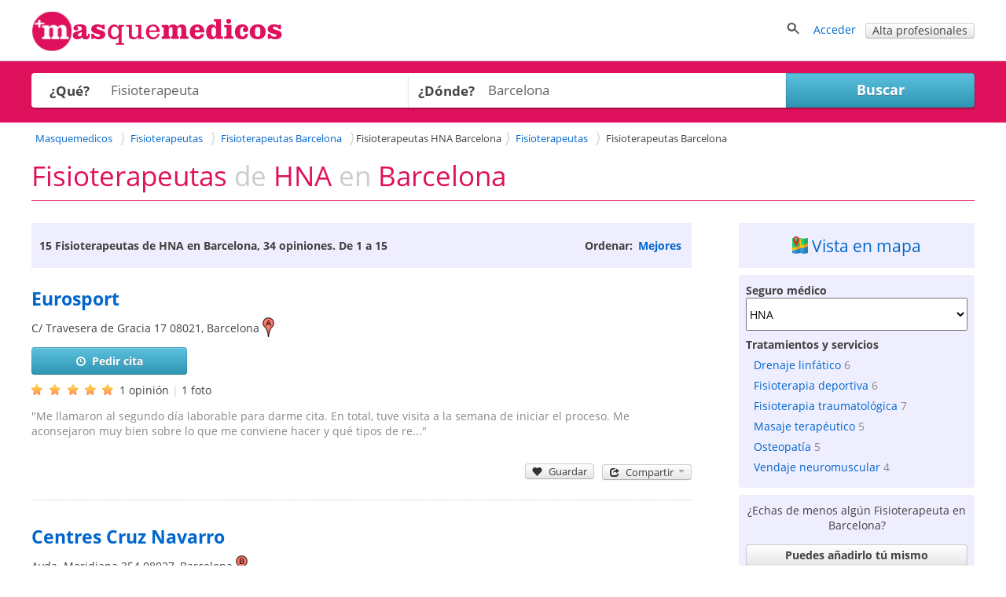

--- FILE ---
content_type: text/html; charset=utf-8
request_url: https://masquemedicos.com/fisioterapeutas_hna_barcelona/
body_size: 29715
content:
<!DOCTYPE html >
<html xmlns="http://www.w3.org/1999/xhtml" xml:lang="es-ES" lang="es-ES" xmlns:fb="http://www.facebook.com/2008/fbml">
<head>

<script type="text/javascript" src="/js/gpr-cookie/script.js"></script>
<script type="text/javascript" src="/js/gpr-cookie/es.js"></script>
<link rel="stylesheet" type="text/css" href="/js/gpr-cookie/style.css" />

<meta name="viewport" content="width=device-width,minimum-scale=1,initial-scale=1,maximum-scale=2,user-scalable=1">
<meta http-equiv="Content-Type" content="text/html; charset=utf-8" />
<meta name="title" content="Fisioterapeutas  HNA  Barcelona" />
<meta name="description" content="Encuentra fisioterapeutas del cuadro médico de HNA en Barcelona. 34 opiniones de 15 fisioterapeutas en Barcelona. Infórmate de la cobertura y pide cita." />
<meta name="robots" content="index, follow" />
<title>Fisioterapeutas  HNA  Barcelona</title>
<link rel="shortcut icon" href="/images/favicon-16.png?2025" />
<link rel="icon" href="/images/favicon-32.png?2025" sizes="32x32" />
<link rel="icon" href="/images/favicon.png?2025" sizes="60x60" />
<link rel="apple-touch-icon-precomposed" href="/images/favicon.png?2025" />
<meta property="fb:app_id"   content="144348694523" />
<meta property="og:title"   content="Fisioterapeutas  HNA  Barcelona" />
<meta property="og:description"  content="Encuentra fisioterapeutas del cuadro médico de HNA en Barcelona. 34 opiniones de 15 fisioterapeutas en Barcelona. Infórmate de la cobertura y pide cita." />
<meta name="referrer" content="always" />



<style>@font-face{font-family:'Open Sans';font-style:italic;font-weight:400;src:local('Open Sans Italic'),local('OpenSans-Italic'),url(https://fonts.gstatic.com/s/opensans/v16/mem6YaGs126MiZpBA-UFUK0Xdc1UAw.woff2) format('woff2');unicode-range:U+0100-024F,U+0259,U+1E00-1EFF,U+2020,U+20A0-20AB,U+20AD-20CF,U+2113,U+2C60-2C7F,U+A720-A7FF;font-display:swap}@font-face{font-family:'Open Sans';font-style:italic;font-weight:400;src:local('Open Sans Italic'),local('OpenSans-Italic'),url(https://fonts.gstatic.com/s/opensans/v16/mem6YaGs126MiZpBA-UFUK0Zdc0.woff2) format('woff2');unicode-range:U+0000-00FF,U+0131,U+0152-0153,U+02BB-02BC,U+02C6,U+02DA,U+02DC,U+2000-206F,U+2074,U+20AC,U+2122,U+2191,U+2193,U+2212,U+2215,U+FEFF,U+FFFD;font-display:swap}@font-face{font-family:'Open Sans';font-style:italic;font-weight:700;src:local('Open Sans Bold Italic'),local('OpenSans-BoldItalic'),url(https://fonts.gstatic.com/s/opensans/v16/memnYaGs126MiZpBA-UFUKWiUNhlIqOjjg.woff2) format('woff2');unicode-range:U+0100-024F,U+0259,U+1E00-1EFF,U+2020,U+20A0-20AB,U+20AD-20CF,U+2113,U+2C60-2C7F,U+A720-A7FF;font-display:swap}@font-face{font-family:'Open Sans';font-style:italic;font-weight:700;src:local('Open Sans Bold Italic'),local('OpenSans-BoldItalic'),url(https://fonts.gstatic.com/s/opensans/v16/memnYaGs126MiZpBA-UFUKWiUNhrIqM.woff2) format('woff2');unicode-range:U+0000-00FF,U+0131,U+0152-0153,U+02BB-02BC,U+02C6,U+02DA,U+02DC,U+2000-206F,U+2074,U+20AC,U+2122,U+2191,U+2193,U+2212,U+2215,U+FEFF,U+FFFD;font-display:swap}@font-face{font-family:'Open Sans';font-style:normal;font-weight:400;src:local('Open Sans Regular'),local('OpenSans-Regular'),url(https://fonts.gstatic.com/s/opensans/v16/mem8YaGs126MiZpBA-UFW50bbck.woff2) format('woff2');unicode-range:U+0100-024F,U+0259,U+1E00-1EFF,U+2020,U+20A0-20AB,U+20AD-20CF,U+2113,U+2C60-2C7F,U+A720-A7FF;font-display:swap}@font-face{font-family:'Open Sans';font-style:normal;font-weight:400;src:local('Open Sans Regular'),local('OpenSans-Regular'),url(https://fonts.gstatic.com/s/opensans/v16/mem8YaGs126MiZpBA-UFVZ0b.woff2) format('woff2');unicode-range:U+0000-00FF,U+0131,U+0152-0153,U+02BB-02BC,U+02C6,U+02DA,U+02DC,U+2000-206F,U+2074,U+20AC,U+2122,U+2191,U+2193,U+2212,U+2215,U+FEFF,U+FFFD;font-display:swap}@font-face{font-family:'Open Sans';font-style:normal;font-weight:700;src:local('Open Sans Bold'),local('OpenSans-Bold'),url(https://fonts.gstatic.com/s/opensans/v16/mem5YaGs126MiZpBA-UN7rgOXOhpOqc.woff2) format('woff2');unicode-range:U+0100-024F,U+0259,U+1E00-1EFF,U+2020,U+20A0-20AB,U+20AD-20CF,U+2113,U+2C60-2C7F,U+A720-A7FF;font-display:swap}@font-face{font-family:'Open Sans';font-style:normal;font-weight:700;src:local('Open Sans Bold'),local('OpenSans-Bold'),url(https://fonts.gstatic.com/s/opensans/v16/mem5YaGs126MiZpBA-UN7rgOUuhp.woff2) format('woff2');unicode-range:U+0000-00FF,U+0131,U+0152-0153,U+02BB-02BC,U+02C6,U+02DA,U+02DC,U+2000-206F,U+2074,U+20AC,U+2122,U+2191,U+2193,U+2212,U+2215,U+FEFF,U+FFFD;font-display:swap}</style><style>*{line-height:1.4em}html{font-size:14px}body{font-family:'Open Sans',Arial,Helvetica,sans-serif;font-size:1em;color:#404040;background-color:#fff;margin:0;padding:0}textarea,input,button,select{font-family:inherit;font-size:inherit}a,a>h3,a>h2{color:#06c;text-decoration:none}a>h3,a>h2{border:none !important;color:#06c !important}a:hover,a:active{text-decoration:underline}#contenedor{width:100%;padding-bottom:20px;margin:auto}.contenido,.contenido-low{clear:both;margin:auto;max-width:1200px;padding:0 1%}.contenido-low{max-width:1000px}.contenedor2{background:#eef;padding-bottom:2em;padding-top:2em}.contenedor1{background:#fff;padding-bottom:2em;padding-top:2em}.center{margin:auto;text-align:center}img{border:0}.clear,br{clear:both}h3{color:#e0115c;margin-bottom:2px}h2{color:#e0115c;font-weight:400;margin-bottom:0;margin-top:0;font-size:1.8em}.h2{font-weight:400;font-size:1.8em}h1{color:#e0115c;margin-bottom:0;margin-top:0;font-weight:400;font-size:2.5em}h4{margin:.9em 0}.two-cols-two h2{color:#404040;font-size:1em;font-weight:bold;margin-top:8px}.hd{display:block;margin:.9em 0}.aclara{color:#888}.inline{display:inline}.small{font-size:.9em}label{font-weight:bold}label.light{font-weight:normal;color:#444}input{border:1px solid #d3d3d3;color:#666;font-size:1em}input[type=text],input[type=password]{height:2em;margin-top:6px}select{min-height:1.5em;padding-top:2px;padding-bottom:2px}input[type=checkbox]{border:solid 0 #d3d3d3;position:relative;top:2px;margin:0 8px 0 1px}input[type=radio]{border:solid 0 #d3d3d3;position:relative;top:3px;margin:0 4px 0 4px;vertical-align:top}input.valor{border:0;height:auto}textarea{border:1px solid #d3d3d3;color:#666;font-size:1em;margin-top:6px}.block{overflow:hidden;padding:3%;margin:0 0 3%}.blk{margin-bottom:2em;clear:both;position:relative}ul{padding-left:2em;margin:0}ul li{padding-left:.2em}ul.link-list{line-height:2em;list-style-type:none;padding-left:0;margin:0}ul.listaenlaces{list-style:none;padding:0}ul.listaenlaces li{padding:7px 0}.block.subnav{padding:5px 10px}.box{background:#eef;border-radius:4px;margin:0 0 4%;padding:15px 15px 10px 15px}.two-cols-two{float:right;width:32.3%;min-width:300px}.two-cols-one{float:left;width:62%}.block.rounded{padding:0 0 3%}.block.rounded{border:0 none;border-radius:0}.two-cols-two .block.rounded{border-bottom:0;border-radius:4px;background:#eef;padding:10px 9px}.two-cols-one h2,h2.subtitulo{border-bottom:1px solid #e0115c;color:#e0115c;margin-bottom:0;margin-top:0;padding:.3em 0}.two-cols-one h2{margin-bottom:1em}h2.subtitulo{margin-bottom:1em}.two-cols-one .box h2{border-bottom:0}.two-cols-one .block:last-child{border-bottom:0;box-shadow:none}.comboinput{background:#fff;display:table;border-radius:4px;box-shadow:0 2px 2px 0 rgba(0,0,0,0.27)}.comboinput label{display:table-cell;color:#444;display:table-cell;font-size:1.2em;text-align:center}.comboinput input[type="text"]{background:transparent;border:medium none;font-size:1.2em;outline:0;margin-top:0;padding:5px 0 5px 5px;width:99%}.titulo{border-bottom:1px solid #e0115c;clear:both;margin:1em 0 2em;overflow:inherit;padding-bottom:.5em}.titulo h1{font-weight:normal}.contenedor2>.contenido-low>.titulo,.contenedor1>.contenido-low>.titulo{margin-top:0}#semilla{margin:1em 0 0;font-size:.9em}ul#semilla,ol#semilla{padding:0;display:inline-block;zoom:1;*display:inline}ul#semilla li,ol#semilla li{display:inline-block;zoom:1;*display:inline;background:url("/images/bullet-crumb.png") no-repeat scroll right center transparent;margin-right:0;padding:0 10px 0 0}ul#semilla li:last-child,ol#semilla li:last-child{background:0;padding:0 0 0 5px;zoom:1;*display:inline}ul#semilla li a,ol#semilla li a{padding:0 5px;display:inline-block;zoom:1;*display:inline;text-decoration:none}ul#semilla li a:hover,ol#semilla li a:hover{background-color:#eee}a.boton:hover,a.boton:active{text-decoration:none}.boton{color:#fff}.boton,.boton-gris,.link-agenda,.qq-upload-button{display:inline-block;*display:inline;*zoom:1;margin-bottom:0;color:#fff;text-align:center;text-shadow:0 1px 0 rgba(100,100,100,0.5);vertical-align:middle;-webkit-border-radius:4px;-moz-border-radius:4px;border-radius:4px;font-weight:bold;-webkit-box-shadow:inset 0 1px 0 rgba(255,255,255,0.2),0 1px 2px rgba(0,0,0,0.05);-moz-box-shadow:inset 0 1px 0 rgba(255,255,255,0.2),0 1px 2px rgba(0,0,0,0.05);box-shadow:inset 0 1px 0 rgba(255,255,255,0.2),0 1px 2px rgba(0,0,0,0.05);cursor:pointer;*margin-left:.3em;text-decoration:none}.qq-upload-button input{width:280px;height:50px;cursor:pointer}.boton *,.boton-gris *,.link-agenda *,.qq-upload-button{cursor:pointer}.boton img{padding-right:5px;position:relative;top:5px}.boton,.boton.small{width:100px;padding-left:8px;padding-right:8px;color:#fff}.boton.small{width:100px}input.boton,input.boton.small,.qq-upload-button{padding:4px}a.boton,a.boton.small,button.boton,button.boton.small{line-height:26px}input.boton.medium{padding-top:0;padding-bottom:0}a.boton.medium,button.boton.medium,input.boton.medium{line-height:33px}.boton.medium{width:180px}input.boton.big{padding-top:0;padding-bottom:0}.boton.big,.qq-upload-button{width:245px;font-size:1.3em;padding-left:8px;padding-right:8px}a.boton.big,button.boton.big,input.boton.big,.qq-upload-button{line-height:40px}.boton.auto,.boton.small.auto,.boton.medium.auto,.boton.big.auto,.boton.mini{width:auto}.boton.mini{padding:0 8px;font-size:.9em;line-height:18px}.boton.mini{font-size:1em}.boton.mini.default{font-weight:normal}.boton.destacado{font-size:1.3em;height:32px;width:116px}.boton,.qq-upload-button{background-color:#e63373;background-image:-moz-linear-gradient(top,#f69,#e0115d);background-image:-ms-linear-gradient(top,#f69,#e0115d);background-image:-webkit-gradient(linear,0 0,0 100%,from(#f69),to(#e0115d));background-image:-webkit-linear-gradient(top,#f69,#e0115d);background-image:-o-linear-gradient(top,#f69,#e0115d);background-image:linear-gradient(top,#f69,#e0115d);background-repeat:repeat-x;border-color:#7e0f36;border-color:rgba(0,0,0,0.1) rgba(0,0,0,0.1) rgba(0,0,0,0.25);border:1px solid #e0115d}.boton:hover,.qq-upload-button:hover{background-color:#e0115d;background-image:none}.boton:focus,.qq-upload-button:focus{outline:thin dotted #333;outline:5px auto -webkit-focus-ring-color;outline-offset:-2px}.boton.active,.boton:active,.qq-upload-button:active{background-image:none;-webkit-box-shadow:inset 0 2px 4px rgba(0,0,0,0.15),0 1px 2px rgba(0,0,0,0.05);-moz-box-shadow:inset 0 2px 4px rgba(0,0,0,0.15),0 1px 2px rgba(0,0,0,0.05);box-shadow:inset 0 2px 4px rgba(0,0,0,0.15),0 1px 2px rgba(0,0,0,0.05);background-color:#f69;background-color:#f69 \9;outline:0}.boton.disabled,.boton[disabled]{cursor:default;opacity:.65;filter:alpha(opacity=65);-webkit-box-shadow:none;-moz-box-shadow:none;box-shadow:none}.boton.compra,.boton.confirmar,.boton.action,.boton.accepted{color:#e0115d;background-color:#fff;background-image:none;border-color:#e0115d;border-color:rgba(0,0,0,0.1) rgba(0,0,0,0.1) rgba(0,0,0,0.25);border:1px solid #e0115d;text-shadow:none}.boton.compra .icon-white,.boton.confirmar .icon-white,.boton.action .icon-white,.boton.accepted .icon-white{background-image:url("/images/glyphicons-halflings-rose.png")}.boton.compra:hover .icon-white,.boton.confirmar:hover .icon-white,.boton.action:hover .icon-white,.boton.accepted:hover .icon-white{background-image:url("/images/glyphicons-halflings-white.png")}.boton.compra:hover,.boton.confirmar:hover,.boton.action:hover,.boton.accepted:hover{background-color:#e0115d;color:#fff}.boton.tele{color:#fff;background-color:#fa8b23;background-image:-moz-linear-gradient(top,#ffb752,#fa8b23);background-image:-ms-linear-gradient(top,#ffb752,#fa8b23);background-image:-webkit-gradient(linear,0 0,0 100%,from(#ffb752),to(#fa8b23));background-image:-webkit-linear-gradient(top,#ffb752,#fa8b23);background-image:-o-linear-gradient(top,#ffb752,#fa8b23);background-image:linear-gradient(top,#ffb752,#fa8b23);border-color:#fa8b23;border-color:rgba(0,0,0,0.1) rgba(0,0,0,0.1) rgba(0,0,0,0.25);border:1px solid #fa8b23}.boton.tele:hover{background-color:#fa8b23;background-image:none}.boton.search,.boton.book,.boton.book{color:#fff;background-color:#49afcd;background-image:-moz-linear-gradient(top,#5bc0de,#2f96b4);background-image:-ms-linear-gradient(top,#5bc0de,#2f96b4);background-image:-webkit-gradient(linear,0 0,0 100%,from(#5bc0de),to(#2f96b4));background-image:-webkit-linear-gradient(top,#5bc0de,#2f96b4);background-image:-o-linear-gradient(top,#5bc0de,#2f96b4);background-image:linear-gradient(top,#5bc0de,#2f96b4);background-repeat:repeat-x;border-color:#2f96b4;border-color:rgba(0,0,0,0.1) rgba(0,0,0,0.1) rgba(0,0,0,0.25)}.boton.search:hover,.boton.book:hover,.boton.book:hover{background-color:#2f96b4;background-image:none}.boton-gris,.boton.default,.link-agenda{background-color:#f5f5f5;background-image:-moz-linear-gradient(top,#fff,#e6e6e6);background-image:-ms-linear-gradient(top,#fff,#e6e6e6);background-image:-webkit-gradient(linear,0 0,0 100%,from(#fff),to(#e6e6e6));background-image:-webkit-linear-gradient(top,#fff,#e6e6e6);background-image:-o-linear-gradient(top,#fff,#e6e6e6);background-image:linear-gradient(top,#fff,#e6e6e6);background-repeat:repeat-x;border-color:#e6e6e6 #e6e6e6 #bfbfbf;border-color:rgba(0,0,0,0.1) rgba(0,0,0,0.1) rgba(0,0,0,0.25);border:1px solid #ccc;border-bottom-color:#b3b3b3;color:#404040;font-weight:bold;font-size:1em;text-shadow:none}.boton-gris:hover,.boton.default:hover,.link-agenda:hover{background-color:#e6e6e6;background-image:none}.boton-gris,.link-agenda{width:180px;font-size:1em;line-height:26px;-webkit-border-radius:4px;-moz-border-radius:4px;border-radius:4px;text-shadow:none}.boton.confirmar{line-height:24px;font-size:1em}.boton.compra.disabled,.boton.confirmar.disabled,.boton.action.disabled,.boton.action.accepted,.boton.compra[disabled],.boton.confirmar[disabled],.boton.action[disabled]{background-color:#a2f30c}.categoryButton{width:auto;color:#fff;background-color:#06c;padding:.3em;border-radius:4px}.categoryButton:hover{background-color:#05b}#contenedor>.titulo{border:0;margin:.5em 0 0 0}.titulo h2{color:#404040}.undertitulo{margin:10px 0}.undertitulo h2{font-size:1.2em;font-weight:400;color:#404040}.nav{margin-left:0;list-style:none;padding-left:0}.nav>li>a,.nav>li>b{display:block}.nav>li>a:hover{text-decoration:none;background-color:#eee}.nav .nav-header{display:block;padding:3px 15px;font-size:.8em;font-weight:bold;line-height:18px;color:#999;text-shadow:0 1px 0 rgba(255,255,255,0.5);text-transform:uppercase}.nav li+.nav-header{margin-top:9px}.nav-list{padding-left:15px;padding-right:15px;margin-bottom:0}.nav-list>li>a,.nav-list .nav-header{margin-left:-15px;margin-right:-15px;text-shadow:0 1px 0 rgba(255,255,255,0.5)}.nav-list>li>a{padding:3px 15px}.nav-list>.active>a,.nav-list>.active>a:hover{color:#fff;text-shadow:0 -1px 0 rgba(0,0,0,0.2);background-color:#08c}.nav-list [class^="icon-"]{margin-right:2px}.nav-list .divider{height:1px;margin:8px 1px;overflow:hidden;background-color:#e5e5e5;border-bottom:1px solid #fff;*width:100%;*margin:-5px 0 5px}.nav-tabs,.nav-pills{*zoom:1}.nav-tabs:before,.nav-pills:before,.nav-tabs:after,.nav-pills:after{display:table;content:""}.nav-tabs:after,.nav-pills:after{clear:both}.nav-tabs>li,.nav-pills>li{float:left;padding-left:0}.nav-tabs>li>a,.nav-pills>li>a,.nav-tabs>li>b,.nav-pills>li>b,.nav-pills>li>span{padding-right:12px;padding-left:12px;margin-right:2px;line-height:14px}.nav-tabs{border-bottom:1px solid #ddd}.nav-tabs>li{margin-bottom:-1px}.nav-tabs>li>a{padding-top:8px;padding-bottom:8px;line-height:18px;border:1px solid transparent;-webkit-border-radius:4px 4px 0 0;-moz-border-radius:4px 4px 0 0;border-radius:4px 4px 0 0}.nav-tabs>li>a:hover{border-color:#eee #eee #ddd}.nav-tabs>.active>a,.nav-tabs>.active>a:hover{color:#555;background-color:#fff;border:1px solid #ddd;border-bottom-color:transparent;cursor:default}.nav-pills>li>a{padding-top:8px;padding-bottom:8px;margin-top:2px;margin-bottom:2px;-webkit-border-radius:5px;-moz-border-radius:5px;border-radius:5px}.nav-pills>.active>a,.nav-pills>.active>a:hover{color:#fff;background-color:#08c}.dropdown-menu{position:absolute;top:100%;left:0;z-index:1000;float:left;display:none;min-width:160px;padding:4px 0;margin:0;list-style:none;background-color:#fff;border-color:#ccc;border-color:rgba(0,0,0,0.2);border-style:solid;border-width:1px;-webkit-border-radius:0 0 5px 5px;-moz-border-radius:0 0 5px 5px;border-radius:0 0 5px 5px;-webkit-box-shadow:0 5px 10px rgba(0,0,0,0.2);-moz-box-shadow:0 5px 10px rgba(0,0,0,0.2);box-shadow:0 5px 10px rgba(0,0,0,0.2);-webkit-background-clip:padding-box;-moz-background-clip:padding;background-clip:padding-box;*border-right-width:2px;*border-bottom-width:2px}.dropdown{position:relative}.dropdown-toggle{*margin-bottom:-3px}.caret{display:inline-block;width:0;height:0;vertical-align:top;border-left:4px solid transparent;border-right:4px solid transparent;border-top:4px solid #000;opacity:.3;filter:alpha(opacity=30);content:""}.dropdown .caret{margin-top:6px;margin-left:2px}.dropdown:hover .caret,.open.dropdown .caret{opacity:1;filter:alpha(opacity=100)}.dropdown-toggle:active,.open .dropdown-toggle{outline:0}.dropdown-menu a{display:block;padding:3px 15px;clear:both;font-weight:normal;line-height:18px;color:#333;white-space:nowrap;text-decoration:none}.dropdown-menu li>a:hover,.dropdown-menu .active>a,.dropdown-menu .active>a:hover{color:#fff;text-decoration:none;background-color:#08c}.dropdown.open{*z-index:1000}.dropdown.open .dropdown-toggle{color:#fff;background:#ccc;background:rgba(0,0,0,0.3)}.dropdown.open .dropdown-menu{display:block}.subnav{background-color:#e0115c;height:auto;width:auto;padding:5px 0}.subnav .nav>li>a,.subnav .nav>li>b,.subnav .nav>li>span{margin:0;padding-bottom:5px;padding-top:5px;text-decoration:none;color:#fff}.subnav .nav>li>a:hover{background-color:#08c}.movil-version,.mobile-version{display:none}.visible-phone{display:none !important}.visible-tablet{display:none !important}.hidden-desktop{display:none !important}.visible-desktop{display:inherit !important}#capa-cuenta{background:#fff;border:1px solid #ccc;display:none;padding:0;list-style:none;position:absolute;right:1em;text-decoration:none;width:auto;box-shadow:4px 4px 2px #ccc;z-index:600}.publi-intermedias-bottom{clear:both}.suave,h1.suave{color:#CCC}#pie{clear:both}@media screen and (max-width:999px){.two-cols-one{width:100%}.two-cols-two{width:100%;float:left}#header_info{display:none}#contenido{padding:0 2%}.mobile-version,.movil-version{display:inherit}.desktop-version{display:none}.hidden-desktop{display:inherit !important}.visible-desktop{display:none !important}.visible-phone{display:inherit !important}.hidden-phone{display:none !important}}@media screen and (max-width:800px){.two-cols-one{min-width:100%}.notablet{display:none}.slick-prev,.slick-next{display:none !important}html{font-size:16px}}@media screen and (max-width:480px){h1{font-size:1.5em}h2,h3{font-size:1.4em}ul#semilla>li,ol#semilla>li{display:none}ul#semilla>li:nth-last-of-type(2),ol#semilla>li:nth-last-of-type(2){display:inline-block;zoom:1;*display:inline;background:url(/images/backward.png) no-repeat scroll left center;padding:0 0 0 10px}ul#semilla>li:hover,ol#semilla>li:hover{background-color:#eee}ul#semilla li a:hover,ol#semilla li a:hover{background:0}.subnav{display:none}}#contenedorcabecera{width:100%;background:#fff;padding:0 0 .5em;border-bottom:1px solid #ccc;margin-bottom:0}#cabecera{margin:auto;max-width:1200px;padding:1%;position:relative;padding:1% 1% 0 1%;min-height:50px}#cabecera::after{content:'';clear:both;display:block}#header_right{float:right}#header_buscador{display:none}#header_buscador #form_buscador_nombre_cabecera{margin:14px 0 0}#header_buscador #form_buscador_nombre_cabecera #buscador_nombre_box_cabecera{border-right:0;color:#707070;font-size:1.12em;vertical-align:top;height:18px;margin:0;padding:10px 0 10px 2px;width:21em}#header_buscador #form_buscador_nombre_cabecera #buscador_nombre_boton{background:#fff url(/images/ico_search.png) no-repeat center center;border-top:1px solid #d3d3d3;border-right:1px solid #d3d3d3;border-bottom:1px solid #d3d3d3;border-left:0;vertical-align:top;height:40px;width:28px;margin:0 0 0 -5px;cursor:pointer}#cabecera p a{text-decoration:none}#header_user_access{padding-top:15px;text-align:right}#cabecera #cabecera-logo-zone img{width:100%;max-width:320px}#cabecera-logo-zone{position:relative;float:left;top:0px}#close-header-buscador{display:inline-block;position:relative;top:10px;cursor:pointer}#header_buscador #form_buscador_nombre_cabecera{margin-top:0;display:inline-block;vertical-align:middle}#header-icon-search,#header_user_access{display:block;float:left}#header_user_access_mobile{display:none}#header-icon-search{position:relative;top:12px}#header_user_access_mobile{position:relative;top:13px}#header-icon-search{margin-right:1em}#header_buscador{background:#fff;float:left;position:relative;top:5px;padding-right:10px}@media screen and (max-width:999px){#header_user_access{display:none}#header_user_access_mobile{display:inline-block}#header_right{padding-top:4px}}@media screen and (max-width:800px){#cabecera #cabecera-logo-zone{width:40%}#cabecera #cabecera-logo-zone img{position:relative;top:4px;max-width:100%}#header_buscador #form_buscador_nombre_cabecera #buscador_nombre_box_cabecera{width:15em}}@media screen and (max-width:700px){#header_buscador #form_buscador_nombre_cabecera{width:96%}#header_buscador #form_buscador_nombre_cabecera #buscador_nombre_box_cabecera{width:80%}#cabecera #cabecera-logo-zone{width:50%;top:0}#header_buscador{background:#fff;float:none;top:10px;right:0;width:100%;height:100%;padding-right:10px;position:absolute;z-index:2;text-align:right}#cabecera #cabecera-logo-zone img{position:relative;top:10px;max-width:100%}}@media screen and (max-width:500px){#cabecera #cabecera-logo-zone img{position:relative;top:20px;max-width:100%}}
</style><style>#buscador{background:#e0115c;margin:0;overflow:inherit;padding:15px 0 0 0}#buscador a,#buscador h1{color:#fff}#buscador #ordenar_busqueda_opciones a{color:#06c}#buscador #form-buscador{padding-top:0}#buscador h1{margin:0 0 10px;font-size:3.5em;text-align:center}#buscador h2{color:#fff;text-align:center;position:relative;top:-15px;font-size:1.3em}#buscador select{background:transparent;border:0;clear:both;color:#707070;display:block;font-size:18px;font-weight:700;line-height:32px;width:98%;padding:9px 0}#buscador label{width:20%}#buscador #capatextlugar{width:40%;float:left}#buscador #capatextlugar .comboinput{border-radius:0}#buscador .comboinput{width:100%}#buscador #capatextlugar .inicial{color:#959595;font-weight:400}#buscador #capatextlugar .contenido{color:#707070;font-weight:700}#buscador #capaselecategorias{width:40%;float:left}#buscador #capaselecategorias .comboinput{border-radius:4px 0 0 4px}#buscador #zona-especialidades{clear:both;overflow:hidden;width:80%}#buscador .checks-especialidades-block{float:left;margin-right:20px;line-height:25px}#buscador .checks-especialidades-block label{color:#404040;font-weight:normal}#show-especialidades{margin-bottom:5px}#buscador .comboinput input[type="text"]{height:34px}#botonbuscar{box-shadow:0 2px 2px 0 rgba(0,0,0,0.27);border-radius:0 4px 4px 0;min-width:20%}#categoria,#botonbuscar{height:44px}#buscador .textoayuda{color:#fff;display:block}#buscador .textoayuda a{color:#fff;text-decoration:underline}#error_direccion{position:absolute;top:0;width:84%;z-index:1000}#error-what{position:absolute;top:0;z-index:2;width:87%}#buscador .expandir{background:url(/images/expandirwhite.png) no-repeat left center}#buscador .contraer{background:url(/images/contraerwhite.png) no-repeat left center}#zone-error-what,#zone-error-what-float-header,#zone-error-direccion,#zone-error-direccion-float-header{position:relative}#capaselecategorias-float-header,#capatextlugar-float-header,#capabotonbuscar-float-header{float:left}#capaselecategorias-float-header,#capatextlugar-float-header{margin-right:1em;position:relative}#capaselecategorias-float-header input,#capatextlugar-float-header input{padding-left:.3em}#error-what-float-header{position:absolute;top:0;width:140px;z-index:2}#error_direccion-float-header{position:absolute;top:0;width:200px}#buscador-float-header{position:fixed;width:100%;z-index:2;background:#fff;border-bottom:1px solid #ccc;box-shadow:0 4px 2px -2px #ccc;display:none}#form-buscador-float-header{padding-top:.6em;display:inline-block;zoom:1;*display:inline}#botonbuscar-float-header{height:34px;margin-top:5px}#buscador-float-header .contenido{background:url("/images/avatar-mqm.png") no-repeat scroll 5px 2px;clear:both;max-width:1130px;min-height:60px;padding-bottom:.5%;padding-left:70px}#buscador-float-header-right{float:right;margin-top:9px}#buscador-float-share{width:82px}#like_twitter-float-share,#like-enviar-float-share{position:relative;top:10px}@media screen and (max-width:760px){#buscador-float-header .contenido{background:0;padding-left:1em}#buscador h1{font-size:3em}}@media screen and (max-width:700px){#buscador h1{font-size:2.2em}#buscador{padding:15px 10px}#buscador #form-buscador br{display:none}#buscador #form-buscador #capabotonbuscar{margin-bottom:0}#error_direccion{width:auto}#buscador .textoayuda{position:relative;top:auto;left:auto}#buscador #capaselecategorias,#buscador #capaselemutuas,#buscador #capatextlugar,#buscador #capabotonbuscar{float:none;display:block;height:auto;width:auto;margin-bottom:1em}#categoria,#lugar,#botonbuscar,#what{bottom:auto;left:auto;position:relative;height:44px}#buscador #capatextlugar,#buscador #capaselecategorias{margin-right:0;width:100%}#buscador #capatextlugar .comboinput,#buscador #capaselecategorias .comboinput,#botonbuscar{border-radius:4px}#buscador select{width:100%}#buscador .botonbuscar{margin-left:0;left:0;width:100%}#buscador #zona-especialidades{padding-bottom:1em;width:100%}#buscador #getCurrentPosition{display:block;margin-bottom:1.5em;margin-top:1em}#capaselecategorias-float-header,#capatextlugar-float-header{width:35%;margin-right:0}#capaselecategorias-float-header input,#capatextlugar-float-header input{width:100%}#capabotonbuscar-float-header{margin-left:1em}#buscador-float-header-right{display:none}#error-what{top:0}.ui-autocomplete{left:0 !important;margin-left:10px;width:96% !important}}@media screen and (max-width:400px){#buscador h1{font-size:1.8em}#botonbuscar-float-header span{display:none}#capaselecategorias-float-header,#capatextlugar-float-header{width:40%}#buscador .textoayuda{color:#fff;display:block}}@media screen and (max-width:360px){#botonbuscar-float-header{background:0;border:0}}@media screen and (max-width:320px){#buscador{padding:10px}#buscador h1{margin:0}}</style><style>#lnk-add-servicio .rating.average{position:relative;top:3px}#checks-especialidades input.boton{margin-top:1em}#zona-especialidades label{color:#404040;font-weight:400}#zona-especialidades label.aclara{color:#959595}#zona-especialidades input{margin-left:0}#zona-especialidades{line-height:25px;padding-left:10px}#especialidades-quitar-filtro{padding-top:15px;display:block}#map-block{display:none}#map_canvas{width:100%;height:400px}.cargando_resultados{width:100%;height:250px;background:transparent url(/images/cargando.gif) no-repeat center}#recarga_resultados{text-align:center;clear:both}#recarga_resultados #textos{text-align:center;font-size:1.15em}#recarga_resultados #textos .icono{position:relative;top:3px;padding:0 5px 0 0}#recarga_resultados #texto-recarga{color:#06c;cursor:pointer}#ordenar_busqueda{float:right;font-weight:bold;padding:.35em 0}#barra-info-res-ord{background:#eef none repeat scroll 0 0;display:block;overflow:hidden;padding:1em 10px}.lnk_ordenar{padding:0 3px}#info_num_results{float:left}#info_num_results h2{color:#404040;font-size:1em;font-weight:bold;border:0;margin:0}#resultados_busqueda .block{border-bottom:1px dotted #ccc;margin-bottom:30px;overflow:visible;position:relative;padding-bottom:30px}#derecha-link-map{border-radius:0;padding:13px 0}#derecha-link-map span{font-size:1.5em}#derecha-link-map svg{position:relative;top:2px;left:-3px}#resultados_busqueda .negocio{clear:both;width:100%;padding:0 0 15px}#resultados_busqueda .negocio>div::after{content:" ";clear:both;display:block}#resultados_busqueda .negocio.destacado{border-bottom:0}#resultados_busqueda .negocio .foto_negocio{float:right;margin:0 0 0 4%}#resultados_busqueda .negocio .foto_negocio img{max-width:200px}#resultados_busqueda .negocio .texto_negocio a.fn{font-size:1.4em;font-weight:400;margin-bottom:4px;font-weight:bold;line-height:1.7em}#resultados_busqueda .negocio .texto_negocio a.tiposervicio{display:inline;font-size:13px;font-weight:normal}#resultados_busqueda .negocio .texto_negocio a.oferta-negocio{background-image:url(/images/iconoffer.png);background-repeat:no-repeat;padding-left:40px;padding-top:5px;background-color:#EFE;background-position:5px 7px;display:inline-block;zoom:1;*display:inline;font-size:1em;font-weight:normal;margin-top:10px;padding-bottom:10px;padding-right:1em;max-width:60%}#resultados_busqueda .negocio .texto_negocio a.oferta-negocio.complete{max-width:100%}#resultados_busqueda .negocio .texto_negocio .centro{padding:.5em 0}#resultados_busqueda .negocio .texto_negocio .centro a{display:inline;font-size:1em}#resultados_busqueda .negocio a.link-agenda:visited{color:#404040}#resultados_busqueda .negocio .contactar{font-weight:400}#resultados_busqueda .negocio .telefono{padding-top:3px;display:block}#resultados_busqueda .negocio .direccion{padding-bottom:2px;display:block}#resultados_busqueda .negocio .valoracion{padding-top:5px;display:block}#resultados_busqueda .negocio .valoracion a{display:inline-block;zoom:1;*display:inline}#resultados_busqueda .negocio .texto_negocio .boton{margin-top:10px;font-size:14px}#resultados_busqueda .negocio .texto_negocio .boton.mobile-version{display:none}#resultados_busqueda .oferta .texto_negocio .link-agenda{margin-bottom:15px}#resultados_busqueda .negocio .distancia{padding-top:4px;display:inline;color:#959595;white-space:nowrap}#resultados_busqueda .negocio .estrellas-negocio{padding-right:4px;position:relative;top:4px}#resultados_busqueda .negocio .pincho_negocio img{height:25px;position:relative;top:6px;margin-left:0}#resultados_busqueda .negocio .precio-negocio{padding:20px 0 5px}#resultados_busqueda .negocio .precio-negocio b{color:#444;font-size:1.4em}#resultados_busqueda .negocio .negocio-subtitulo{font-size:1.2em;margin:.3em 0}#resultados_busqueda .guardar-compartir{bottom:25px;clear:both;position:absolute;right:0}#resultados_busqueda .guardar-compartir a.boton.mini{font-size:13px}#resultados_busqueda .guardar-compartir .lnk_guardar_favoritos{float:left;margin-right:10px}#resultados_busqueda .guardar-compartir .dropdown{float:left}.amp_busqueda{clear:both;padding:1em 0}#publi-resultados-inf{clear:both}#publi_der{margin-bottom:1em}#negocios-destacados{background-color:#fef1f5;margin-bottom:10px;padding:10px}#tiutlo-negocios-destacados{color:#606060}.negocio-destacado{margin-top:10px}.negocio-destacado a{font-size:1.2em}.video_map{height:44px}.video_map img{height:40px;border:1px solid #d3d3d3;padding:1px}#buscador_paginador{clear:both;font-size:1.2em;font-weight:bold}#lnk_ver_todos{clear:both;font-weight:700;margin-top:30px;margin-bottom:15px}.cantidad{color:#adadad;font-size:.9em;padding:0 0 0 3px}#lnk-add-servicio{text-align:center}#lnk-add-servicio .boton{margin:15px 0;display:block}#enlaces-seo{clear:left}.under-results-link{font-size:1.4em;font-weight:bold;padding-left:8px}#sup_resultados_busqueda{overflow:hidden}#no-result{font-size:1.4em;font-weight:bold;padding-left:25px}.dropdown-toggle .caret{margin-left:6px}.dropdown-menu a.share-facebook,.dropdown-menu a.share-google,.dropdown-menu a.share-twitter,.dropdown-menu a.share-whatsapp,.dropdown-menu a.share-enviar{border-radius:3px;box-sizing:border-box;color:#fff;margin:1em;padding:10px 0 10px 5px}.dropdown-menu a.share-facebook i,.dropdown-menu a.share-google i,.dropdown-menu a.share-twitter i,.dropdown-menu a.share-whatsapp i{background-image:url("/images/glyphicons-halflings-white.png");display:inline-block;zoom:1;*display:inline;width:18px;height:18px;vertical-align:middle;margin-right:10px}.dropdown-menu a.share-enviar i{margin-right:10px}.dropdown-menu a.share-google i{background-position:-94px -141px}.dropdown-menu a.share-twitter i{background-position:-48px -141px;height:17px}.dropdown-menu a.share-whatsapp i{background-position:-143px -140px}.dropdown-menu a.share-facebook i{background-position:-69px -141px}.dropdown-menu a.share-twitter,.dropdown-menu a.share-twitter:hover{background-color:#1b95e0}.dropdown-menu a.share-google,.dropdown-menu a.share-google:hover{background-color:#dd4b39}.dropdown-menu a.share-facebook,.dropdown-menu a.share-facebook:hover{background-color:#3b5998}.dropdown-menu a.share-whatsapp,.dropdown-menu a.share-whatsapp:hover{background-color:#43d854}.dropdown-menu a.share-enviar,.dropdown-menu a.share-enviar:hover{background-color:#e0115c}#share-whatsapp{display:none}.dropdown.open .dropdown-menu{display:block;left:-100px;position:absolute;right:0}.dropdown-menu li{margin-bottom:.8em;padding-left:0}.dropdown-menu ul{padding-top:.2em}.aviso-publi{font-weight:normal}.txt-negocio-recomendado{background:url("https://s1.masquemedicos.org/images/green-star-32.png") no-repeat;color:#008000;padding:7px 0 10px 40px}#map-zone{float:right;width:300px}#map-zone .block{padding:10px 9px}#derecharesultados{clear:right;width:300px;position:relative}#lnk-mostrar-buscador{display:none}#ord-mejores-img,#ord-precios-img,#show-map,#show-espes,#ord-distancia-img{display:none}ul.listaenlaces li{padding-top:0}ul.listaenlaces{margin-top:7px}.aclara.inset{display:none}#ordenar_busqueda i{margin-left:.7em;position:relative;top:-2px}#ordenar_busqueda i.ico-distancia{top:1px}#txt-mostrar{display:none;margin-left:1.3em}#ocultar-buscador{clear:both;margin-bottom:2em;display:block}#lnk-mostrar-opciones,#ocultar-especialidades{display:none}#ordenar_busqueda_opciones{background:#fff;border-top:1px solid #ccc;bottom:0;left:0;box-shadow:0 -4px 2px -2px #ccc;display:block;padding:5px;position:fixed;width:100%;z-index:2;display:none}#ordenar_busqueda_opciones>li{display:inline-block;zoom:1;*display:inline;padding:1em}#ordenar_busqueda_opciones>li>a>i{padding-right:5px;vertical-align:middle}#mutua{width:100%;height:3em}#form-mutuas input[type=submit]{display:none}.two-cols-one{width:70%}#checks-especialidades h3{display:inline;font-size:1em;font-weight:normal;margin:0;padding:0}#texto-corto{margin-top:0}#localidades-principales{line-height:4em}@media screen and (max-width:1150px){.two-cols-one{width:68%}}@media screen and (max-width:999px){.titulo{margin-bottom:0}#mobile-contact>a{display:inline-block;zoom:1;*display:inline}#mobile-contact>a.tel{margin-right:1em}#ordenar_busqueda_opciones{display:block}#ocultar-especialidades{display:block}#lnk-mostrar-opciones{display:inline}#lnk-mostrar-buscador{display:inline;margin:2em 2em 2em 0}#ord-mejores-txt,#ord-precios-txt,#ord-distancia-txt,#txt-mostrando-los{display:none}#ord-mejores-img,#ord-precios-img,#show-map,#show-espes,#ord-distancia-img,#txt-mostrar{display:inline-block;zoom:1;*display:inline}#ordenar_busqueda .aclara,.utilesresultados,#concept-num-results{display:none}#derecharesultados{float:none;width:100%;clear:both}.subnav li{display:block;width:100%}.aclara.inset{display:inline}ul#semilla,#barra-info-res-ord{display:none}.two-cols-one{width:100%}#resultados_busqueda .negocio .texto_negocio .boton.mobile-version{display:inline-block;zoom:1;*display:inline}#resultados_busqueda .negocio .texto_negocio a.oferta-negocio{max-width:50%;margin-bottom:1em}}@media screen and (max-width:720px){#resultados_busqueda .negocio .texto_negocio a.oferta-negocio{max-width:60%}#resultados_busqueda .negocio .texto_negocio a.oferta-negocio.complete{max-width:100%}#publi-resultados-inf{display:none}#mobile-contact{clear:both}#mobile-contact>a{display:inline-block;zoom:1;*display:inline;padding-top:9px;padding-bottom:9px}#mobile-contact>a.tel{margin-right:6%}#mobile-contact>a:first-child:nth-last-child(1){width:95%}#mobile-contact>a:first-child:nth-last-child(2),a:first-child:nth-last-child(2) ~ a{width:50%;padding-left:0;padding-right:0;width:46%}}@media screen and (max-width:650px){#buscador #capaselecategorias .comboinput{border-radius:4px 0 0 4px !important}#buscador #capatextlugar .comboinput{border-radius:0 !important}#botonbuscar{border-radius:0 4px 4px 0 !important}}@media screen and (max-width:600px){#info-num-results-cercanos{display:none}#resultados_busqueda .negocio .telefono.desktop-version{display:none}.suave.numerocomentarios{display:none}#resultados_busqueda .negocio .foto_negocio{margin:0 0 0 3%}#resultados_busqueda .negocio .precio-negocio{padding:10px 0 5px}#buscador_paginador a,#buscador_paginador span{display:none}#buscador_paginador a.pagination-rel,#buscador_paginador a.pagination-next{display:inline}#ordenar_busqueda_opciones>li>a>span{display:none}#mobile-contact>a.tel{margin-right:5%}}@media screen and (max-width:480px){.ficha_enlaces_seo div a{display:inline-block;zoom:1;*display:inline;max-width:100px;overflow:hidden;position:relative;text-overflow:ellipsis;top:4px;white-space:nowrap}#resultados_busqueda .negocio .texto_negocio a.oferta-negocio{max-width:60%}#resultados_busqueda .negocio .texto_negocio a.oferta-negocio.complete{max-width:100%}.subnav{display:block}#share-whatsapp{display:block}h2,h3{font-size:1em}}@media screen and (max-width:400px){.ficha_enlaces_seo div a{max-width:60px}#resultados_busqueda .negocio .texto_negocio a.oferta-negocio{max-width:50%}#resultados_busqueda .negocio .texto_negocio a.oferta-negocio.complete{max-width:100%}}@media screen and (max-width:700px){#buscador #form-buscador #capatextlugar,#buscador #form-buscador #capaselecategorias{margin-right:0;width:40%;float:left}#buscador #form-buscador .botonbuscar{width:20%;border-radius:0 4px 4px 0;font-size:14px}#buscador #form-buscador #capaselecategorias,#buscador #form-buscador #capaselemutuas,#buscador #form-buscador #capatextlugar{margin-bottom:0}#buscador.buscador-resultados{padding:8px 4px}#capaselecategorias .comboinput{border-radius:4px 0 0 4px}#capatextlugar .comboinput{border-radius:0}}@media screen and (max-width:400px){#buscador #form-buscador label{display:none}}</style><style>#buscador{background:#e0115c;margin:0;overflow:inherit;padding:15px 0 0 0}#buscador a,#buscador h1{color:#fff}#buscador #ordenar_busqueda_opciones a{color:#06c}#buscador #form-buscador{padding-top:0}#buscador h1{margin:0 0 10px;font-size:3.5em;text-align:center}#buscador h2{color:#fff;text-align:center;position:relative;top:-15px;font-size:1.3em}#buscador select{background:transparent;border:0;clear:both;color:#707070;display:block;font-size:18px;font-weight:700;line-height:32px;width:98%;padding:9px 0}#buscador label{width:20%}#buscador #capatextlugar{width:40%;float:left}#buscador #capatextlugar .comboinput{border-radius:0}#buscador .comboinput{width:100%}#buscador #capatextlugar .inicial{color:#959595;font-weight:400}#buscador #capatextlugar .contenido{color:#707070;font-weight:700}#buscador #capaselecategorias{width:40%;float:left}#buscador #capaselecategorias .comboinput{border-radius:4px 0 0 4px}#buscador #zona-especialidades{clear:both;overflow:hidden;width:80%}#buscador .checks-especialidades-block{float:left;margin-right:20px;line-height:25px}#buscador .checks-especialidades-block label{color:#404040;font-weight:normal}#show-especialidades{margin-bottom:5px}#buscador .comboinput input[type="text"]{height:34px}#botonbuscar{box-shadow:0 2px 2px 0 rgba(0,0,0,0.27);border-radius:0 4px 4px 0;min-width:20%}#categoria,#botonbuscar{height:44px}#buscador .textoayuda{color:#fff;display:block}#buscador .textoayuda a{color:#fff;text-decoration:underline}#error_direccion{position:absolute;top:0;width:84%;z-index:1000}#error-what{position:absolute;top:0;z-index:2;width:87%}#buscador .expandir{background:url(/images/expandirwhite.png) no-repeat left center}#buscador .contraer{background:url(/images/contraerwhite.png) no-repeat left center}#zone-error-what,#zone-error-what-float-header,#zone-error-direccion,#zone-error-direccion-float-header{position:relative}#capaselecategorias-float-header,#capatextlugar-float-header,#capabotonbuscar-float-header{float:left}#capaselecategorias-float-header,#capatextlugar-float-header{margin-right:1em;position:relative}#capaselecategorias-float-header input,#capatextlugar-float-header input{padding-left:.3em}#error-what-float-header{position:absolute;top:0;width:140px;z-index:2}#error_direccion-float-header{position:absolute;top:0;width:200px}#buscador-float-header{position:fixed;width:100%;z-index:2;background:#fff;border-bottom:1px solid #ccc;box-shadow:0 4px 2px -2px #ccc;display:none}#form-buscador-float-header{padding-top:.6em;display:inline-block;zoom:1;*display:inline}#botonbuscar-float-header{height:34px;margin-top:5px}#buscador-float-header .contenido{background:url("/images/avatar-mqm.png") no-repeat scroll 5px 2px;clear:both;max-width:1130px;min-height:60px;padding-bottom:.5%;padding-left:70px}#buscador-float-header-right{float:right;margin-top:9px}#buscador-float-share{width:82px}#like_twitter-float-share,#like-enviar-float-share{position:relative;top:10px}@media screen and (max-width:760px){#buscador-float-header .contenido{background:0;padding-left:1em}#buscador h1{font-size:3em}}@media screen and (max-width:700px){#buscador h1{font-size:2.2em}#buscador{padding:15px 10px}#buscador #form-buscador br{display:none}#buscador #form-buscador #capabotonbuscar{margin-bottom:0}#error_direccion{width:auto}#buscador .textoayuda{position:relative;top:auto;left:auto}#buscador #capaselecategorias,#buscador #capaselemutuas,#buscador #capatextlugar,#buscador #capabotonbuscar{float:none;display:block;height:auto;width:auto;margin-bottom:1em}#categoria,#lugar,#botonbuscar,#what{bottom:auto;left:auto;position:relative;height:44px}#buscador #capatextlugar,#buscador #capaselecategorias{margin-right:0;width:100%}#buscador #capatextlugar .comboinput,#buscador #capaselecategorias .comboinput,#botonbuscar{border-radius:4px}#buscador select{width:100%}#buscador .botonbuscar{margin-left:0;left:0;width:100%}#buscador #zona-especialidades{padding-bottom:1em;width:100%}#buscador #getCurrentPosition{display:block;margin-bottom:1.5em;margin-top:1em}#capaselecategorias-float-header,#capatextlugar-float-header{width:35%;margin-right:0}#capaselecategorias-float-header input,#capatextlugar-float-header input{width:100%}#capabotonbuscar-float-header{margin-left:1em}#buscador-float-header-right{display:none}#error-what{top:0}.ui-autocomplete{left:0 !important;margin-left:10px;width:96% !important}}@media screen and (max-width:400px){#buscador h1{font-size:1.8em}#botonbuscar-float-header span{display:none}#capaselecategorias-float-header,#capatextlugar-float-header{width:40%}#buscador .textoayuda{color:#fff;display:block}}@media screen and (max-width:360px){#botonbuscar-float-header{background:0;border:0}}@media screen and (max-width:320px){#buscador{padding:10px}#buscador h1{margin:0}}</style>
<script type="text/javascript">

$L = function (scrs) {
	g = document.getElementsByTagName("head")[0];
    for ( b = 0;b < scrs.length; b++) {
        	//console.log(scrs[b]);      
            var a = document.createElement("script");
            a.async = true;
            a.src = scrs[b];
            g.appendChild(a);
     }
};
$LCSS = function (scrs){
	g = document.getElementsByTagName("head")[0];
	 for ( b = 0;b < scrs.length; b++) {       
         var a = document.createElement("link");
         a.rel = "stylesheet";
         a.href = scrs[b];
         a.type = "text/css";
         $("html").append(a);
  	}
}

var postLoads = [];
var asyncScripts = [];
var asyncCss = [];


asyncScripts.push('https://s2.masquemedicos.org/js/jquery.cookie.js?2017');
asyncScripts.push('https://s2.masquemedicos.org/js/header.js?2018');
asyncScripts.push('https://s2.masquemedicos.org/js/jquery-ui-1.7.2.custom.min.js?2017');




asyncScripts.push('https://s2.masquemedicos.org/js/json2.js?2017');
		asyncScripts.push('https://s2.masquemedicos.org/js/jquery.json.js?2017');
		asyncScripts.push('https://s2.masquemedicos.org/js/bootstrap-dropdown.js?2017');
		asyncScripts.push('https://s2.masquemedicos.org/js/resultados.js?202405e');
		asyncScripts.push('https://s2.masquemedicos.org/js/buscador.js?201806');
		asyncScripts.push('https://www.google.com/adsense/search/ads.js');
		


function globalLoad(){
	//alert("load");
	
	
		$L(asyncScripts);
	
		
	
	$(window).load(function(){
		
		if (typeof(postLoad)=="function"){
			postLoad();
		}
		//console.log(postLoads);
		for (i=0; i<postLoads.length; i++){
			postLoads[i]();
		}
	});

	$(window).load(function(){
		$LCSS(asyncCss);

		//Load colorbox
		var link = document.createElement('link');
		link.setAttribute("rel", "stylesheet");
		link.setAttribute("type", "text/css");
		link.onload = function(){
			$L(['https://s2.masquemedicos.org/js/colorbox/colorbox/jquery.colorbox-min.js?2017']);
			 }
		link.setAttribute("href", 'https://s2.masquemedicos.org/css/colorbox.css?2017');
		document.getElementsByTagName("head")[0].appendChild(link);
		
	});
	
	
		
}


asyncCss.push('https://s2.masquemedicos.org/css/main2.css?20180420');
				asyncCss.push('https://s2.masquemedicos.org/css/jui-theme/jquery-ui-1.7.2.custom.min.css?201710');
				

</script>
<script async src="https://s2.masquemedicos.org/js/picturefill.js?2017"></script>
<script async src="https://s2.masquemedicos.org/js/jquery-1.7.1.min.js?2017" onload="globalLoad()"></script>

<!--[if lt IE 9]>
  <script src="https://s2.masquemedicos.org/js/respond.min.js"></script>
  <script>
  globalLoad();
  </script>
<![endif]-->

  
<script>
  (function(i,s,o,g,r,a,m){i['GoogleAnalyticsObject']=r;i[r]=i[r]||function(){
  (i[r].q=i[r].q||[]).push(arguments)},i[r].l=1*new Date();a=s.createElement(o),
  m=s.getElementsByTagName(o)[0];a.async=1;a.src=g;m.parentNode.insertBefore(a,m)
  })(window,document,'script','https://s2.masquemedicos.org/js/externals/analytics.js?2017','ga');

  ga('create', 'UA-8361563-2', 'auto');
  			  ga('set', 'contentGroup3', 'Listado');
		  ga('set', 'contentGroup4', 'Listado categorias');
	    ga('send', 'pageview');

</script>
	<link rel="canonical" href="https://masquemedicos.com/fisioterapeutas_hna_barcelona/" />



<!-- Google tag (gtag.js) -->
<script async src="https://www.googletagmanager.com/gtag/js?id=G-H17648DZ5R"></script>
<script>
  window.dataLayer = window.dataLayer || [];
  function gtag(){dataLayer.push(arguments);}
  gtag('js', new Date());

  gtag('config', 'G-H17648DZ5R');
</script>



<script async src="https://pagead2.googlesyndication.com/pagead/js/adsbygoogle.js?client=ca-pub-0327283523339396"
     crossorigin="anonymous"></script>

</head>
<body>
<div id="wrapper"><div id="contenedor" class="contenedor">
<div id="contenedorcabecera" class="contenedorcabecera">
<div id="cabecera" class="cabecera">
 <div id="cabecera-logo-zone">
	<a href="https://masquemedicos.com/" title="Masquemedicos">
		<picture>
			<source  srcset="https://s2.masquemedicos.org/images/logo.svg?2025" type="image/svg+xml">
			<source  srcset="https://s2.masquemedicos.org/images/logo.png?2025">
			<img src="https://s2.masquemedicos.org/images/logomobile.png?2025" alt="Masquemedicos" />
		</picture>
	</a>
 </div>
 
 

 <div id="header_right">
 	<div id="header_buscador">
 		
		 <form id="form_buscador_nombre_cabecera" action="/b/" method="post">
		 <span id="close-header-buscador"><i class="icon icon-close"></i></span>
				 <input id="buscador_nombre_box_cabecera" value="" name="s" />
			 <input type="submit" value="" id="buscador_nombre_boton" />
		 </form>
  	</div>
	<div id="header-icon-search">
		<a href="#" id="lnk-search-low-header"><img src="https://s2.masquemedicos.org/images/ico_search.png"/></a>
	</div>
 
	<div id="header_user_access">
		<a href="/usuarios/access/" rel="nofollow" >Acceder</a>&nbsp;&nbsp;&nbsp;<a href="/secciones/alta/" rel="nofollow" class="boton mini default">Alta profesionales</a>
	</div>
	<div id="header_user_access_mobile">
		<a href="#" id="lnk-user-low-header"><img src="https://s2.masquemedicos.org/images/user-mobi.png"/></a>
	</div>

	
	
 </div>

 
 	
</div>
</div>


<div id="buscador" class="buscador-resultados">
	  	<div class="contenido">
	   	
	  
	  		  <div id="buscador_estandar">
	  <form id="form-buscador" name="buscador" action="/negocios/buscar/" method="get">
	  <input id="long" type="hidden" name="long" value="" />
	  <input id="lat" type="hidden" name="lat" value="" />
	  	  	  <div id="capaselecategorias">
	  	<div class="comboinput">
			<label for="what" id="lblcat">¿Qué?</label>
			<input type="text" name="what" id="what" type="text" placeholder="Especialidad o doctor" value="Fisioterapeuta" />
			<input type="hidden" name="categoria" value="4" id="categoria" />
			<input type="hidden" name="servicios[]" value="" id="servicios" />
			</select>
		</div>
		<div id="zone-error-what"></div>
	  </div>
	  	 
	  <div id="capatextlugar">
	  	<div class="comboinput">
			<label for="lugar">¿Dónde?</label>
			<input id="lugar" type="text" name="lugar"  placeholder="CP, dirección o ciudad" value="Barcelona" />
		</div>
		<input type="hidden" name="lugar-selected" id="lugar-selected" value="1" />
		<div id="zone-error-direccion"></div>
		<span class="textoayuda"></span>
	  </div> 
	  <div id="capabotonbuscar">
	  	<input id="botonbuscar" class="boton book destacado botonbuscar" type="submit" value="Buscar" />
	  </div>
	  <br/>
	  </form>
  </div>
  
  <div id="buscador-float-header">
    <div class="contenido">
  		<form id="form-buscador-float-header" name="buscador" action="/negocios/buscar/" method="get">
  			<input id="long-float-header" type="hidden" name="long" value="" />
			<input id="lat-float-header" type="hidden" name="lat" value="" />
			  			  			<div id="capaselecategorias-float-header">
				<input type="text" name="what" id="what-float-header" type="text" placeholder="Especialidad o doctor" value="Fisioterapeuta" />
				<input type="hidden" name="categoria" value="4" id="categoria-float-header" />
				<input type="hidden" name="servicios[]" value="" id="servicios-float-header" />
				<div id="zone-error-what-float-header"></div>
			</div>
						<div id="capatextlugar-float-header">
				<input type="hidden" name="lugar-selected" id="lugar-selected-float-header" value="1" />
				<input id="lugar-float-header" type="text" name="lugar"  placeholder="CP, dirección o ciudad" value="Barcelona" />
				<div id="zone-error-direccion-float-header"></div>
			</div>
			<div id="capabotonbuscar-float-header">
				<button id="botonbuscar-float-header"><i class="icon icon-search"></i><span>Buscar</span></button>
	  		</div>
	  		<br/>
		</form>
		<div id="buscador-float-header-right">
			<div id="buscador-float-share">
				<a id="like_facebook-float-share"  href="#" title="Compartir en Facebook"><i>&nbsp;</i></a>
				<a id="like_google-float-share"  href="#" title="Compartir en Google"><i>&nbsp;</i></a>
				<a id="like_twitter-float-share"  href="#" title="Compartir en Twitter"><i>&nbsp;</i></a>
				<span id="like-enviar-float-share"></span>
			</div>
		</div>
	</div>
  </div>
  <script>
   var catSelected="4";
   var espSelected="";
  </script>	 	</div>
	 	<div class="contenido">
			<!--  <a id="lnk-mostrar-buscador" class="expandir" href="#">modificar búsqueda</a>-->
							
			
			<ul id="ordenar_busqueda_opciones">
									<li><a id="lnk_ordenar_valoracion_opciones" href="/mejores/fisioterapeutas_hna_barcelona/" title="ordenar resultados por su valoración"><i class="ico-star-favorite"></i><span>Ordenar: Mejores</span></a></li>
																					<li><a id="show-map_opciones" href="#map" title="Mostrar mapa"><i class="ico-map"></i><span>Mapa</span></a></li>
													<li><a id="show-espes_opciones" href="#espes" title="Especialidades y servicios"><i class="ico-filter"></i><span>Filtros</span></a></li>
							</ul>
				 	</div>
</div>


<div id="contenido" class="contenido">
	
		<ul id="semilla">
		<li itemscope itemtype="http://data-vocabulary.org/Breadcrumb" class="first">
				<a href="/" title="Masquemedicos" itemprop="url" ><span itemprop="title">Masquemedicos</span></a>
		</li>
										<li itemscope itemtype="http://data-vocabulary.org/Breadcrumb">
				<a href="/fisioterapeutas/" title="Fisioterapeutas" itemprop="url" ><span itemprop="title">Fisioterapeutas</span></a>
				</li>
				<li itemscope itemtype="http://data-vocabulary.org/Breadcrumb">
				<a href="/fisioterapeutas_barcelona/" title="Fisioterapeutas Barcelona" itemprop="url" ><span itemprop="title">Fisioterapeutas Barcelona</span></a>
				</li>
									<li itemprop="title">Fisioterapeutas HNA Barcelona</li>
								
		<?}else{?>
							<li itemscope itemtype="http://data-vocabulary.org/Breadcrumb">
				<a href="/fisioterapeutas/" title="Fisioterapeutas" itemprop="url" ><span itemprop="title">Fisioterapeutas</span></a>
				</li>
														<li itemprop="title">Fisioterapeutas Barcelona</li>
											</ul>	
	
		<div class="titulo">
					   	<h1>
	  	 			   			   			Fisioterapeutas 	   			<span class="suave">de</span> HNA 	   					   			<span class="suave">en</span> Barcelona	   				   			   		</h1>
	   			   				</div>
	
	
	
	<!-- mapa -->
				<a name="map"></a>
			<a name="maptop"></a>
			<div class="block rounded" id="map-block">
				<!-- Capa donde cargamos el mapa -->
				<div id="map_canvas" class="capa_mapa">
					<div id="cargando" class="cargando_resultados"></div>
				</div>
				<div id="recarga_resultados">
					<span id="textos">
						<a id="lnk_reducir_mapa"  title="Ocultar mapa" href="#maptop" rel="nofollow">
							<i class="icon icon-remove"></i>ocultar mapa						</a>
					 &nbsp;&nbsp;/&nbsp;&nbsp;<span id="texto-recarga"><i class="icon icon-refresh"></i>recargar resultados</span></span></div>
			</div>
	

	
		
		
		
		
	
	
	
	
	
	
	
	
		
	
	
	
	
	
	
	
	<div class="two-cols-one">
	<!-- resultados busqueda -->
	<div id="sup_resultados_busqueda">
				<div id="barra-info-res-ord">
		<!-- ordenar busqueda-->
		<div id="ordenar_busqueda"  >
					    	Ordenar:														<a id="lnk_ordenar_valoracion" class="lnk_ordenar" href="/mejores/fisioterapeutas_hna_barcelona/" title="ordenar resultados por su valoración"><span id="ord-mejores-txt">Mejores</span><span id="ord-mejores-img"><i class="ico-star-favorite"></i></span></a>
													 
						
							<span id="txt-mostrar">Mostrar:</span>
						<a id="show-map" href="#map" title="Mostrar mapa"><i class="ico-map"></i></a>			
			<a id="show-espes" href="#espes" title="Especialidades y servicios"><i class="ico-menu"></i></a>			
		</div>
				
				
		<!-- info de reultados -->
		<div id="info_num_results">
					   <h2 id="info-num-results-cercanos">15 <span id="concept-num-results">Fisioterapeutas  de HNA  en Barcelona</span>, 34 opiniones. De 1 a 15</h2>
				</div>
		<!-- /info de resultados-->
		
		</div>
				
		
	<div id="resultados_busqueda" >
	
	
	
		
	
	  	    
	    		
		
		
		
		<!-- Negocios -->
		<div class="block rounded " itemscope itemtype="http://schema.org/MedicalClinic">
	    <div id="negocio_62887" class="negocio">
	       	       		   <div id="texto_negocio_62887" class="texto_negocio  ">
		  
		    	        <a href="/fisioterapeuta_barcelona/eurosport/" class="fn" itemprop="url" title="Eurosport " ><h3 itemprop="name">Eurosport </h3></a>
	        	        	        	         
	        	        	<div class="direccion adr">
	        		<span  itemprop="address" itemscope itemtype="http://schema.org/PostalAddress"><span class="street-address" itemprop="streetAddress">C/ Travesera de Gracia 17</span> <span class="postal-code">08021</span>, <span class="locality" itemprop="addressLocality">Barcelona</span></span>
	        			        		<a id="pincho_negocio_1" class="pincho_negocio" href="#map"  title="mostrar en el mapa"><img src="https://maps.google.com/intl/es_ALL/mapfiles/markerA.png" alt="A"/></a>
	        		<span itemprop="location" itemscope itemtype="http://schema.org/Place">
	    				<span itemprop="geo" itemscope itemtype="http://schema.org/GeoCoordinates">
	        				<span itemprop="latitude" content="41.397617"></span>
	        				<span itemprop="longitude" content="2.1413415"></span>
	    				</span>
		  			</span>
	        			        	</div>
	        		        	        <span class="tel telefono desktop-version" itemprop="telephone" content="932 007 355"></span>
	        	        
	        	        	<a class="boton book medium desktop-version" href="/negocios/contacto/id/62887/" title="Cita previa con Eurosport " ><i class="icon-time icon-white"></i>Pedir cita</a>
	        				        		  		<span class ="valoracion">
		  				    		<img  class="estrellas-negocio" alt="5 star rating" src="/images/5.png" />
		    		<span class="numerocomentarios">1  opinión</span>
		    			    		        		        	<span class="suave desktop-version numerocomentarios">|</span>	        		        		<span class="numerocomentarios desktop-version">1 foto</span>
	        			  		</span>
	        	        
	        <div id="mobile-contact" class="mobile-version">
				        	        <a class="boton default big mobile-version tel" data-id="62887" href="tel:932007355" onClick="ga('send','event', 'Fichas', 'Call', '62887');"><i class="icon icon-tel"></i>932 007 355</a>
	        	        	        	<a class="boton book big mobile-version" href="/negocios/contacto/id/62887/" title="Cita previa con Eurosport " ><i class="icon-time icon-white"></i>Pedir cita</a>
	        				        </div>
	        
	        
	        	         	         
	         
	         																								<p class="aclara">"Me llamaron al segundo día laborable para darme cita. En total, tuve visita a la semana de iniciar el proceso. 
Me aconsejaron muy bien sobre lo que me conviene hacer y qué tipos de re..."</p>
				        
		  </div>
	    </div>
	    
	    <!-- guardar y compartir -->
		  
		  	<div class="guardar-compartir">
		  		<a class="boton mini default lnk_guardar_favoritos" id="lnk-guardar-62887" rel="nofollow" href="/usuarios/addfavorite/?service=barcelona_fisioterapeuta_eurosport&amp;urifrom=https%3A%2F%2Fmasquemedicos.com%2Ffisioterapeutas_hna_barcelona%2F" title="Guardar en favoritos"><i class="icon-heart"></i>Guardar</a>
		  		<div class="dropdown">
	                <a class="boton mini default dropdown-toggle"><i class="icon icon-share"></i>Compartir<span class="caret"></span></a>
	                <ul class="dropdown-menu">
	                  <li><a rel="nofollow" href="http://masquemedicos.com/fisioterapeuta_barcelona/eurosport/" title="Eurosport -Fisioterapeuta" class="share-facebook"><i></i>Facebook</a></li>
	                  <li><a rel="nofollow" href="https://plus.google.com/share?url=http://masquemedicos.com/fisioterapeuta_barcelona/eurosport/" class="share-google"><i></i>Google +</a></li>
	                  <li><a rel="nofollow" href="https://twitter.com/intent/tweet?source=webclient&text=Eurosport+-+http://masquemedicos.com/fisioterapeuta_barcelona/eurosport/" class="share-twitter"><i></i>Twitter</a></li>
	                  <li id="share-whatsapp"><i></i><a rel="nofollow" href="whatsapp://send?&text=Eurosport+-+http://masquemedicos.com/fisioterapeuta_barcelona/eurosport/" class="share-whatsapp"><i></i>Whatsapp</a></li>
	                  <li><a rel="nofollow" href="/secciones/enviaramigo/tipo/1/id/62887/?uri=http://masquemedicos.com/fisioterapeuta_barcelona/eurosport/&amp;concepto=Eurosport+&amp;limpio=1" class="share-enviar"><i class="icon icon-envelope icon-white"></i>Enviar</a></li>
	                </ul>
	              </div>
		  	</div>
		 
		 <br/>
	    </div>
	    
	    
	    	
	  	    
	    		
		
		
		
		<!-- Negocios -->
		<div class="block rounded " itemscope itemtype="http://schema.org/MedicalClinic">
	    <div id="negocio_51680" class="negocio">
	       	       		   <div id="texto_negocio_51680" class="texto_negocio  ">
		  
		    	        <a href="/fisioterapeuta_barcelona/centres-cruz-navarro/" class="fn" itemprop="url" title="Centres Cruz Navarro" ><h3 itemprop="name">Centres Cruz Navarro</h3></a>
	        	        	        	         
	        	        	<div class="direccion adr">
	        		<span  itemprop="address" itemscope itemtype="http://schema.org/PostalAddress"><span class="street-address" itemprop="streetAddress">Avda. Meridiana 354</span> <span class="postal-code">08027</span>, <span class="locality" itemprop="addressLocality">Barcelona</span></span>
	        			        		<a id="pincho_negocio_2" class="pincho_negocio" href="#map"  title="mostrar en el mapa"><img src="https://maps.google.com/intl/es_ALL/mapfiles/markerB.png" alt="B"/></a>
	        		<span itemprop="location" itemscope itemtype="http://schema.org/Place">
	    				<span itemprop="geo" itemscope itemtype="http://schema.org/GeoCoordinates">
	        				<span itemprop="latitude" content="41.4266042"></span>
	        				<span itemprop="longitude" content="2.1856533"></span>
	    				</span>
		  			</span>
	        			        	</div>
	        		        	        	<div class="direccion adr">
	        		<span  itemprop="address" itemscope itemtype="http://schema.org/PostalAddress"><span class="street-address" itemprop="streetAddress">C/ Fernando Pessoa 35</span> <span class="postal-code">08030</span>, <span class="locality" itemprop="addressLocality">Barcelona</span></span>
	        			        		<a id="pincho_negocio_3" class="pincho_negocio" href="#map"  title="mostrar en el mapa"><img src="https://maps.google.com/intl/es_ALL/mapfiles/markerC.png" alt="C"/></a>
	        		<span itemprop="location" itemscope itemtype="http://schema.org/Place">
	    				<span itemprop="geo" itemscope itemtype="http://schema.org/GeoCoordinates">
	        				<span itemprop="latitude" content="41.4378689"></span>
	        				<span itemprop="longitude" content="2.196618"></span>
	    				</span>
		  			</span>
	        			        	</div>
	        		        	        	<div class="direccion adr">
	        		<span  itemprop="address" itemscope itemtype="http://schema.org/PostalAddress"><span class="street-address" itemprop="streetAddress">P.º Gracia 11</span> <span class="postal-code">08019</span>, <span class="locality" itemprop="addressLocality">Barcelona</span></span>
	        			        		<a id="pincho_negocio_4" class="pincho_negocio" href="#map"  title="mostrar en el mapa"><img src="https://maps.google.com/intl/es_ALL/mapfiles/markerD.png" alt="D"/></a>
	        		<span itemprop="location" itemscope itemtype="http://schema.org/Place">
	    				<span itemprop="geo" itemscope itemtype="http://schema.org/GeoCoordinates">
	        				<span itemprop="latitude" content="41.4465836"></span>
	        				<span itemprop="longitude" content="2.2305962"></span>
	    				</span>
		  			</span>
	        			        	</div>
	        		        	        <span class="tel telefono desktop-version" itemprop="telephone" content="933 469 696"></span>
	        	        
	        	        	<a class="boton book medium desktop-version" href="/negocios/contacto/id/51680/" title="Cita previa con Centres Cruz Navarro" ><i class="icon-time icon-white"></i>Pedir cita</a>
	        				        		  		<span class ="valoracion">
		  				    		        		        		<span class="numerocomentarios desktop-version">1 vídeo</span>
	        		        	<span class="suave desktop-version numerocomentarios">|</span>	        		        		<span class="numerocomentarios desktop-version">6 fotos</span>
	        			  		</span>
	        	        
	        <div id="mobile-contact" class="mobile-version">
				        	        <a class="boton default big mobile-version tel" data-id="51680" href="tel:933469696" onClick="ga('send','event', 'Fichas', 'Call', '51680');"><i class="icon icon-tel"></i>933 469 696</a>
	        	        	        	<a class="boton book big mobile-version" href="/negocios/contacto/id/51680/" title="Cita previa con Centres Cruz Navarro" ><i class="icon-time icon-white"></i>Pedir cita</a>
	        				        </div>
	        
	        
	        	         	         
	         
	         						<p class="aclara">Centres Cruz Navarro, es un grupo de centors que ofrecen servicios de rehabilitación, fisioterapia, traumatología, reumatología y neurología y trabajan con un amplio grupo profesionales, para...</p>
				        
		  </div>
	    </div>
	    
	    <!-- guardar y compartir -->
		  
		  	<div class="guardar-compartir">
		  		<a class="boton mini default lnk_guardar_favoritos" id="lnk-guardar-51680" rel="nofollow" href="/usuarios/addfavorite/?service=barcelona_fisioterapeuta_centres-cruz-navarro&amp;urifrom=https%3A%2F%2Fmasquemedicos.com%2Ffisioterapeutas_hna_barcelona%2F" title="Guardar en favoritos"><i class="icon-heart"></i>Guardar</a>
		  		<div class="dropdown">
	                <a class="boton mini default dropdown-toggle"><i class="icon icon-share"></i>Compartir<span class="caret"></span></a>
	                <ul class="dropdown-menu">
	                  <li><a rel="nofollow" href="http://masquemedicos.com/fisioterapeuta_barcelona/centres-cruz-navarro/" title="Centres Cruz Navarro-Fisioterapeuta" class="share-facebook"><i></i>Facebook</a></li>
	                  <li><a rel="nofollow" href="https://plus.google.com/share?url=http://masquemedicos.com/fisioterapeuta_barcelona/centres-cruz-navarro/" class="share-google"><i></i>Google +</a></li>
	                  <li><a rel="nofollow" href="https://twitter.com/intent/tweet?source=webclient&text=Centres+Cruz+Navarro-+http://masquemedicos.com/fisioterapeuta_barcelona/centres-cruz-navarro/" class="share-twitter"><i></i>Twitter</a></li>
	                  <li id="share-whatsapp"><i></i><a rel="nofollow" href="whatsapp://send?&text=Centres+Cruz+Navarro-+http://masquemedicos.com/fisioterapeuta_barcelona/centres-cruz-navarro/" class="share-whatsapp"><i></i>Whatsapp</a></li>
	                  <li><a rel="nofollow" href="/secciones/enviaramigo/tipo/1/id/51680/?uri=http://masquemedicos.com/fisioterapeuta_barcelona/centres-cruz-navarro/&amp;concepto=Centres+Cruz+Navarro&amp;limpio=1" class="share-enviar"><i class="icon icon-envelope icon-white"></i>Enviar</a></li>
	                </ul>
	              </div>
		  	</div>
		 
		 <br/>
	    </div>
	    
	    
	    	
	  	    
	    	    	<!-- publi-->
	    	<div class="block rounded"	>
		  		<div class="publi" id="publiResultadosMiddle"></div>
		  	</div>
		<!-- /publi-->
	    		
		
		
		
		<!-- Negocios -->
		<div class="block rounded " itemscope itemtype="http://schema.org/MedicalClinic">
	    <div id="negocio_50195" class="negocio">
	       	       		   <div id="texto_negocio_50195" class="texto_negocio  ">
		  
		    	        <a href="/fisioterapeuta_barcelona/fisioart/" class="fn" itemprop="url" title="Fisioart " ><h3 itemprop="name">Fisioart </h3></a>
	        	        	        	         
	        	        	<div class="direccion adr">
	        		<span  itemprop="address" itemscope itemtype="http://schema.org/PostalAddress"><span class="street-address" itemprop="streetAddress">Avda. Mare de Deu de la Salut 45</span> <span class="postal-code">08024</span>, <span class="locality" itemprop="addressLocality">Barcelona</span></span>
	        			        		<a id="pincho_negocio_5" class="pincho_negocio" href="#map"  title="mostrar en el mapa"><img src="https://maps.google.com/intl/es_ALL/mapfiles/markerE.png" alt="E"/></a>
	        		<span itemprop="location" itemscope itemtype="http://schema.org/Place">
	    				<span itemprop="geo" itemscope itemtype="http://schema.org/GeoCoordinates">
	        				<span itemprop="latitude" content="41.411222"></span>
	        				<span itemprop="longitude" content="2.1566077"></span>
	    				</span>
		  			</span>
	        			        	</div>
	        		        	        <span class="tel telefono desktop-version" itemprop="telephone" content="932 842 343"></span>
	        	        
	        	        	<a class="boton book medium desktop-version" href="/negocios/contacto/id/50195/" title="Cita previa con Fisioart " ><i class="icon-time icon-white"></i>Pedir cita</a>
	        				        	        
	        <div id="mobile-contact" class="mobile-version">
				        	        <a class="boton default big mobile-version tel" data-id="50195" href="tel:932842343" onClick="ga('send','event', 'Fichas', 'Call', '50195');"><i class="icon icon-tel"></i>932 842 343</a>
	        	        	        	<a class="boton book big mobile-version" href="/negocios/contacto/id/50195/" title="Cita previa con Fisioart " ><i class="icon-time icon-white"></i>Pedir cita</a>
	        				        </div>
	        
	        
	        	         	         
	         
	         						<p class="aclara">Fisioart, es un centro de atención especializada en fisioterapia, que desarrolla una actividad sanitaria por medio de fisioterapeutas, para ejercer una ayuda para la mejor recuperación funcional...</p>
				        
		  </div>
	    </div>
	    
	    <!-- guardar y compartir -->
		  
		  	<div class="guardar-compartir">
		  		<a class="boton mini default lnk_guardar_favoritos" id="lnk-guardar-50195" rel="nofollow" href="/usuarios/addfavorite/?service=barcelona_fisioterapeuta_fisioart&amp;urifrom=https%3A%2F%2Fmasquemedicos.com%2Ffisioterapeutas_hna_barcelona%2F" title="Guardar en favoritos"><i class="icon-heart"></i>Guardar</a>
		  		<div class="dropdown">
	                <a class="boton mini default dropdown-toggle"><i class="icon icon-share"></i>Compartir<span class="caret"></span></a>
	                <ul class="dropdown-menu">
	                  <li><a rel="nofollow" href="http://masquemedicos.com/fisioterapeuta_barcelona/fisioart/" title="Fisioart -Fisioterapeuta" class="share-facebook"><i></i>Facebook</a></li>
	                  <li><a rel="nofollow" href="https://plus.google.com/share?url=http://masquemedicos.com/fisioterapeuta_barcelona/fisioart/" class="share-google"><i></i>Google +</a></li>
	                  <li><a rel="nofollow" href="https://twitter.com/intent/tweet?source=webclient&text=Fisioart+-+http://masquemedicos.com/fisioterapeuta_barcelona/fisioart/" class="share-twitter"><i></i>Twitter</a></li>
	                  <li id="share-whatsapp"><i></i><a rel="nofollow" href="whatsapp://send?&text=Fisioart+-+http://masquemedicos.com/fisioterapeuta_barcelona/fisioart/" class="share-whatsapp"><i></i>Whatsapp</a></li>
	                  <li><a rel="nofollow" href="/secciones/enviaramigo/tipo/1/id/50195/?uri=http://masquemedicos.com/fisioterapeuta_barcelona/fisioart/&amp;concepto=Fisioart+&amp;limpio=1" class="share-enviar"><i class="icon icon-envelope icon-white"></i>Enviar</a></li>
	                </ul>
	              </div>
		  	</div>
		 
		 <br/>
	    </div>
	    
	    
	    	
	  	    
	    		
		
		
		
		<!-- Negocios -->
		<div class="block rounded " itemscope itemtype="http://schema.org/MedicalClinic">
	    <div id="negocio_51802" class="negocio">
	       	       		   <div id="texto_negocio_51802" class="texto_negocio  ">
		  
		    	        <a href="/fisioterapeuta_barcelona/fitema/" class="fn" itemprop="url" title="Fitema" ><h3 itemprop="name">Fitema</h3></a>
	        	        	        	         
	        	        	<div class="direccion adr">
	        		<span  itemprop="address" itemscope itemtype="http://schema.org/PostalAddress"><span class="street-address" itemprop="streetAddress">C/ Ramón Turró 183</span> <span class="postal-code">08005</span>, <span class="locality" itemprop="addressLocality">Barcelona</span></span>
	        			        		<a id="pincho_negocio_6" class="pincho_negocio" href="#map"  title="mostrar en el mapa"><img src="https://maps.google.com/intl/es_ALL/mapfiles/markerF.png" alt="F"/></a>
	        		<span itemprop="location" itemscope itemtype="http://schema.org/Place">
	    				<span itemprop="geo" itemscope itemtype="http://schema.org/GeoCoordinates">
	        				<span itemprop="latitude" content="41.3994216"></span>
	        				<span itemprop="longitude" content="2.2023003"></span>
	    				</span>
		  			</span>
	        			        	</div>
	        		        	        <span class="tel telefono desktop-version" itemprop="telephone" content="933 000 555"></span>
	        	        
	        	        	<a class="boton book medium desktop-version" href="/negocios/contacto/id/51802/" title="Cita previa con Fitema" ><i class="icon-time icon-white"></i>Pedir cita</a>
	        				        		  		<span class ="valoracion">
		  				    		<img  class="estrellas-negocio" alt="2 star rating" src="/images/2.png" />
		    		<span class="numerocomentarios">1  opinión</span>
		    			    		        		        		        			  		</span>
	        	        
	        <div id="mobile-contact" class="mobile-version">
				        	        <a class="boton default big mobile-version tel" data-id="51802" href="tel:933000555" onClick="ga('send','event', 'Fichas', 'Call', '51802');"><i class="icon icon-tel"></i>933 000 555</a>
	        	        	        	<a class="boton book big mobile-version" href="/negocios/contacto/id/51802/" title="Cita previa con Fitema" ><i class="icon-time icon-white"></i>Pedir cita</a>
	        				        </div>
	        
	        
	        	         	         
	         
	         						<p class="aclara">FITEMA, combinando un equipo de fisioterapeutas cualificado y eficiente, con la tecnología más avanzada e innovadora, ayudamos a resolver de la forma más efectiva las siguientes alteraciones...</p>
				        
		  </div>
	    </div>
	    
	    <!-- guardar y compartir -->
		  
		  	<div class="guardar-compartir">
		  		<a class="boton mini default lnk_guardar_favoritos" id="lnk-guardar-51802" rel="nofollow" href="/usuarios/addfavorite/?service=barcelona_fisioterapeuta_fitema&amp;urifrom=https%3A%2F%2Fmasquemedicos.com%2Ffisioterapeutas_hna_barcelona%2F" title="Guardar en favoritos"><i class="icon-heart"></i>Guardar</a>
		  		<div class="dropdown">
	                <a class="boton mini default dropdown-toggle"><i class="icon icon-share"></i>Compartir<span class="caret"></span></a>
	                <ul class="dropdown-menu">
	                  <li><a rel="nofollow" href="http://masquemedicos.com/fisioterapeuta_barcelona/fitema/" title="Fitema-Fisioterapeuta" class="share-facebook"><i></i>Facebook</a></li>
	                  <li><a rel="nofollow" href="https://plus.google.com/share?url=http://masquemedicos.com/fisioterapeuta_barcelona/fitema/" class="share-google"><i></i>Google +</a></li>
	                  <li><a rel="nofollow" href="https://twitter.com/intent/tweet?source=webclient&text=Fitema-+http://masquemedicos.com/fisioterapeuta_barcelona/fitema/" class="share-twitter"><i></i>Twitter</a></li>
	                  <li id="share-whatsapp"><i></i><a rel="nofollow" href="whatsapp://send?&text=Fitema-+http://masquemedicos.com/fisioterapeuta_barcelona/fitema/" class="share-whatsapp"><i></i>Whatsapp</a></li>
	                  <li><a rel="nofollow" href="/secciones/enviaramigo/tipo/1/id/51802/?uri=http://masquemedicos.com/fisioterapeuta_barcelona/fitema/&amp;concepto=Fitema&amp;limpio=1" class="share-enviar"><i class="icon icon-envelope icon-white"></i>Enviar</a></li>
	                </ul>
	              </div>
		  	</div>
		 
		 <br/>
	    </div>
	    
	    
	    	
	  	    
	    		
		
		
		
		<!-- Negocios -->
		<div class="block rounded " itemscope itemtype="http://schema.org/physician">
	    <div id="negocio_206382" class="negocio">
	       	       		   <div id="texto_negocio_206382" class="texto_negocio  ">
		  
		    	        <a href="/fisioterapeuta_barcelona/jordi-ibanez-garcia/" class="fn" itemprop="url" title="Jordi Ibáñez Garcia" ><h3 itemprop="name">Jordi Ibáñez Garcia</h3></a>
	        	        	        	         
	        	        	<div class="direccion adr">
	        		<span  itemprop="address" itemscope itemtype="http://schema.org/PostalAddress"><span class="street-address" itemprop="streetAddress">C/ Ramón Turró 183</span> <span class="postal-code">08005</span>, <span class="locality" itemprop="addressLocality">Barcelona</span></span>
	        			        		<a id="pincho_negocio_7" class="pincho_negocio" href="#map"  title="mostrar en el mapa"><img src="https://maps.google.com/intl/es_ALL/mapfiles/markerG.png" alt="G"/></a>
	        		<span itemprop="location" itemscope itemtype="http://schema.org/Place">
	    				<span itemprop="geo" itemscope itemtype="http://schema.org/GeoCoordinates">
	        				<span itemprop="latitude" content="41.3994216"></span>
	        				<span itemprop="longitude" content="2.2023003"></span>
	    				</span>
		  			</span>
	        			        	</div>
	        		        	        <span class="tel telefono desktop-version" itemprop="telephone" content="933 000 555"></span>
	        	        
	        	        	<a class="boton book medium desktop-version" href="/negocios/contacto/id/206382/" title="Cita previa con Jordi Ibáñez Garcia" ><i class="icon-time icon-white"></i>Pedir cita</a>
	        				        	        
	        <div id="mobile-contact" class="mobile-version">
				        	        <a class="boton default big mobile-version tel" data-id="206382" href="tel:933000555" onClick="ga('send','event', 'Fichas', 'Call', '206382');"><i class="icon icon-tel"></i>933 000 555</a>
	        	        	        	<a class="boton book big mobile-version" href="/negocios/contacto/id/206382/" title="Cita previa con Jordi Ibáñez Garcia" ><i class="icon-time icon-white"></i>Pedir cita</a>
	        				        </div>
	        
	        
	        	         	         
	         
	         						<p class="aclara">Jordi Ibáñez Garcia, es un experto en fisioterapia, osteopatía, Valoración y tratamiento del paciente hemipléjico, Tratamiento por el método Cyriax, electroterapia Aplicada, Electroterapia...</p>
				        
		  </div>
	    </div>
	    
	    <!-- guardar y compartir -->
		  
		  	<div class="guardar-compartir">
		  		<a class="boton mini default lnk_guardar_favoritos" id="lnk-guardar-206382" rel="nofollow" href="/usuarios/addfavorite/?service=barcelona_fisioterapeuta_jordi-ibanez-garcia&amp;urifrom=https%3A%2F%2Fmasquemedicos.com%2Ffisioterapeutas_hna_barcelona%2F" title="Guardar en favoritos"><i class="icon-heart"></i>Guardar</a>
		  		<div class="dropdown">
	                <a class="boton mini default dropdown-toggle"><i class="icon icon-share"></i>Compartir<span class="caret"></span></a>
	                <ul class="dropdown-menu">
	                  <li><a rel="nofollow" href="http://masquemedicos.com/fisioterapeuta_barcelona/jordi-ibanez-garcia/" title="Jordi Ibáñez Garcia-Fisioterapeuta" class="share-facebook"><i></i>Facebook</a></li>
	                  <li><a rel="nofollow" href="https://plus.google.com/share?url=http://masquemedicos.com/fisioterapeuta_barcelona/jordi-ibanez-garcia/" class="share-google"><i></i>Google +</a></li>
	                  <li><a rel="nofollow" href="https://twitter.com/intent/tweet?source=webclient&text=Jordi+Ib%C3%A1%C3%B1ez+Garcia-+http://masquemedicos.com/fisioterapeuta_barcelona/jordi-ibanez-garcia/" class="share-twitter"><i></i>Twitter</a></li>
	                  <li id="share-whatsapp"><i></i><a rel="nofollow" href="whatsapp://send?&text=Jordi+Ib%C3%A1%C3%B1ez+Garcia-+http://masquemedicos.com/fisioterapeuta_barcelona/jordi-ibanez-garcia/" class="share-whatsapp"><i></i>Whatsapp</a></li>
	                  <li><a rel="nofollow" href="/secciones/enviaramigo/tipo/1/id/206382/?uri=http://masquemedicos.com/fisioterapeuta_barcelona/jordi-ibanez-garcia/&amp;concepto=Jordi+Ib%C3%A1%C3%B1ez+Garcia&amp;limpio=1" class="share-enviar"><i class="icon icon-envelope icon-white"></i>Enviar</a></li>
	                </ul>
	              </div>
		  	</div>
		 
		 <br/>
	    </div>
	    
	    
	    	
	  	    
	    		
		
		
		
		<!-- Negocios -->
		<div class="block rounded " itemscope itemtype="http://schema.org/physician">
	    <div id="negocio_206383" class="negocio">
	       	       		   <div id="texto_negocio_206383" class="texto_negocio  ">
		  
		    	        <a href="/fisioterapeuta_barcelona/sergi-planella-abeja/" class="fn" itemprop="url" title="Sergi Planella Abeja" ><h3 itemprop="name">Sergi Planella Abeja</h3></a>
	        	        	        	         
	        	        	<div class="direccion adr">
	        		<span  itemprop="address" itemscope itemtype="http://schema.org/PostalAddress"><span class="street-address" itemprop="streetAddress">C/ Ramón Turró 183</span> <span class="postal-code">08005</span>, <span class="locality" itemprop="addressLocality">Barcelona</span></span>
	        			        		<a id="pincho_negocio_8" class="pincho_negocio" href="#map"  title="mostrar en el mapa"><img src="https://maps.google.com/intl/es_ALL/mapfiles/markerH.png" alt="H"/></a>
	        		<span itemprop="location" itemscope itemtype="http://schema.org/Place">
	    				<span itemprop="geo" itemscope itemtype="http://schema.org/GeoCoordinates">
	        				<span itemprop="latitude" content="41.3994216"></span>
	        				<span itemprop="longitude" content="2.2023003"></span>
	    				</span>
		  			</span>
	        			        	</div>
	        		        	        <span class="tel telefono desktop-version" itemprop="telephone" content="933 000 555"></span>
	        	        
	        	        	<a class="boton book medium desktop-version" href="/negocios/contacto/id/206383/" title="Cita previa con Sergi Planella Abeja" ><i class="icon-time icon-white"></i>Pedir cita</a>
	        				        	        
	        <div id="mobile-contact" class="mobile-version">
				        	        <a class="boton default big mobile-version tel" data-id="206383" href="tel:933000555" onClick="ga('send','event', 'Fichas', 'Call', '206383');"><i class="icon icon-tel"></i>933 000 555</a>
	        	        	        	<a class="boton book big mobile-version" href="/negocios/contacto/id/206383/" title="Cita previa con Sergi Planella Abeja" ><i class="icon-time icon-white"></i>Pedir cita</a>
	        				        </div>
	        
	        
	        	         	         
	         
	         						<p class="aclara">Sergi Planella Abeja, es un experto en fisioterapia, osteopatía, reequilibració Neuromotriu del raquis, valoración radiológica de la columna cervical y lumbar, biomecánica de la marcha y de la...</p>
				        
		  </div>
	    </div>
	    
	    <!-- guardar y compartir -->
		  
		  	<div class="guardar-compartir">
		  		<a class="boton mini default lnk_guardar_favoritos" id="lnk-guardar-206383" rel="nofollow" href="/usuarios/addfavorite/?service=barcelona_fisioterapeuta_sergi-planella-abeja&amp;urifrom=https%3A%2F%2Fmasquemedicos.com%2Ffisioterapeutas_hna_barcelona%2F" title="Guardar en favoritos"><i class="icon-heart"></i>Guardar</a>
		  		<div class="dropdown">
	                <a class="boton mini default dropdown-toggle"><i class="icon icon-share"></i>Compartir<span class="caret"></span></a>
	                <ul class="dropdown-menu">
	                  <li><a rel="nofollow" href="http://masquemedicos.com/fisioterapeuta_barcelona/sergi-planella-abeja/" title="Sergi Planella Abeja-Fisioterapeuta" class="share-facebook"><i></i>Facebook</a></li>
	                  <li><a rel="nofollow" href="https://plus.google.com/share?url=http://masquemedicos.com/fisioterapeuta_barcelona/sergi-planella-abeja/" class="share-google"><i></i>Google +</a></li>
	                  <li><a rel="nofollow" href="https://twitter.com/intent/tweet?source=webclient&text=Sergi+Planella+Abeja-+http://masquemedicos.com/fisioterapeuta_barcelona/sergi-planella-abeja/" class="share-twitter"><i></i>Twitter</a></li>
	                  <li id="share-whatsapp"><i></i><a rel="nofollow" href="whatsapp://send?&text=Sergi+Planella+Abeja-+http://masquemedicos.com/fisioterapeuta_barcelona/sergi-planella-abeja/" class="share-whatsapp"><i></i>Whatsapp</a></li>
	                  <li><a rel="nofollow" href="/secciones/enviaramigo/tipo/1/id/206383/?uri=http://masquemedicos.com/fisioterapeuta_barcelona/sergi-planella-abeja/&amp;concepto=Sergi+Planella+Abeja&amp;limpio=1" class="share-enviar"><i class="icon icon-envelope icon-white"></i>Enviar</a></li>
	                </ul>
	              </div>
		  	</div>
		 
		 <br/>
	    </div>
	    
	    
	    	
	  	    
	    		
		
		
		
		<!-- Negocios -->
		<div class="block rounded " itemscope itemtype="http://schema.org/physician">
	    <div id="negocio_51803" class="negocio">
	       	       		   <div id="texto_negocio_51803" class="texto_negocio  ">
		  
		    	        <a href="/fisioterapeuta_barcelona/tkarb-fisioterapeutes/" class="fn" itemprop="url" title="Tkarb Fisioterapeutes" ><h3 itemprop="name">Tkarb Fisioterapeutes</h3></a>
	        	        	        	         
	        	        	<div class="direccion adr">
	        		<span  itemprop="address" itemscope itemtype="http://schema.org/PostalAddress"><span class="street-address" itemprop="streetAddress">C/ Riu de I'Or 35</span> <span class="postal-code">08034</span>, <span class="locality" itemprop="addressLocality">Barcelona</span></span>
	        			        		<a id="pincho_negocio_9" class="pincho_negocio" href="#map"  title="mostrar en el mapa"><img src="https://maps.google.com/intl/es_ALL/mapfiles/markerI.png" alt="I"/></a>
	        		<span itemprop="location" itemscope itemtype="http://schema.org/Place">
	    				<span itemprop="geo" itemscope itemtype="http://schema.org/GeoCoordinates">
	        				<span itemprop="latitude" content="41.3943819"></span>
	        				<span itemprop="longitude" content="2.1131154"></span>
	    				</span>
		  			</span>
	        			        	</div>
	        		        	        <span class="tel telefono desktop-version" itemprop="telephone" content="932 800 429"></span>
	        	        
	        				        		  		<span class ="valoracion">
		  				    		        		        		        		        		<span class="numerocomentarios desktop-version">5 fotos</span>
	        			  		</span>
	        	        
	        <div id="mobile-contact" class="mobile-version">
				        	        <a class="boton default big mobile-version tel" data-id="51803" href="tel:932800429" onClick="ga('send','event', 'Fichas', 'Call', '51803');"><i class="icon icon-tel"></i>932 800 429</a>
	        	        				        </div>
	        
	        
	        	         	         
	         
	         						<p class="aclara">Tratamientos de Fisioterapia

Patología de la columna vertebral:        

Algias: cervicalgia · dorsalgia · lumbalgia
Radiculopatías: ciática,...
Escoliosis: método Schroth


Dolor...</p>
				        
		  </div>
	    </div>
	    
	    <!-- guardar y compartir -->
		  
		  	<div class="guardar-compartir">
		  		<a class="boton mini default lnk_guardar_favoritos" id="lnk-guardar-51803" rel="nofollow" href="/usuarios/addfavorite/?service=barcelona_fisioterapeuta_tkarb-fisioterapeutes&amp;urifrom=https%3A%2F%2Fmasquemedicos.com%2Ffisioterapeutas_hna_barcelona%2F" title="Guardar en favoritos"><i class="icon-heart"></i>Guardar</a>
		  		<div class="dropdown">
	                <a class="boton mini default dropdown-toggle"><i class="icon icon-share"></i>Compartir<span class="caret"></span></a>
	                <ul class="dropdown-menu">
	                  <li><a rel="nofollow" href="http://masquemedicos.com/fisioterapeuta_barcelona/tkarb-fisioterapeutes/" title="Tkarb Fisioterapeutes-Fisioterapeuta" class="share-facebook"><i></i>Facebook</a></li>
	                  <li><a rel="nofollow" href="https://plus.google.com/share?url=http://masquemedicos.com/fisioterapeuta_barcelona/tkarb-fisioterapeutes/" class="share-google"><i></i>Google +</a></li>
	                  <li><a rel="nofollow" href="https://twitter.com/intent/tweet?source=webclient&text=Tkarb+Fisioterapeutes-+http://masquemedicos.com/fisioterapeuta_barcelona/tkarb-fisioterapeutes/" class="share-twitter"><i></i>Twitter</a></li>
	                  <li id="share-whatsapp"><i></i><a rel="nofollow" href="whatsapp://send?&text=Tkarb+Fisioterapeutes-+http://masquemedicos.com/fisioterapeuta_barcelona/tkarb-fisioterapeutes/" class="share-whatsapp"><i></i>Whatsapp</a></li>
	                  <li><a rel="nofollow" href="/secciones/enviaramigo/tipo/1/id/51803/?uri=http://masquemedicos.com/fisioterapeuta_barcelona/tkarb-fisioterapeutes/&amp;concepto=Tkarb+Fisioterapeutes&amp;limpio=1" class="share-enviar"><i class="icon icon-envelope icon-white"></i>Enviar</a></li>
	                </ul>
	              </div>
		  	</div>
		 
		 <br/>
	    </div>
	    
	    
	    	
	  	    
	    		
		
		
		
		<!-- Negocios -->
		<div class="block rounded " itemscope itemtype="http://schema.org/MedicalClinic">
	    <div id="negocio_171764" class="negocio">
	       	       		   <div id="texto_negocio_171764" class="texto_negocio  ">
		  
		    	        <a href="/fisioterapeuta_barcelona/segunda-opinion-medica-som/" class="fn" itemprop="url" title="Segunda Opinión Médica SOM" ><h3 itemprop="name">Segunda Opinión Médica SOM</h3></a>
	        	        	        	         
	        	        	<div class="direccion adr">
	        		<span  itemprop="address" itemscope itemtype="http://schema.org/PostalAddress"><span class="street-address" itemprop="streetAddress">Ronda Sant Pere 7 entre 2ª</span> <span class="postal-code">08010</span>, <span class="locality" itemprop="addressLocality">Barcelona</span></span>
	        			        		<a id="pincho_negocio_10" class="pincho_negocio" href="#map"  title="mostrar en el mapa"><img src="https://maps.google.com/intl/es_ALL/mapfiles/markerJ.png" alt="J"/></a>
	        		<span itemprop="location" itemscope itemtype="http://schema.org/Place">
	    				<span itemprop="geo" itemscope itemtype="http://schema.org/GeoCoordinates">
	        				<span itemprop="latitude" content="41.388513"></span>
	        				<span itemprop="longitude" content="2.1711651"></span>
	    				</span>
		  			</span>
	        			        	</div>
	        		        	        <span class="tel telefono desktop-version" itemprop="telephone" content="933 040 638"></span>
	        	        
	        	        	<a class="boton book medium desktop-version" href="/negocios/contacto/id/171764/" title="Cita previa con Segunda Opinión Médica SOM" ><i class="icon-time icon-white"></i>Pedir cita</a>
	        				        	        
	        <div id="mobile-contact" class="mobile-version">
				        	        <a class="boton default big mobile-version tel" data-id="171764" href="tel:933040638" onClick="ga('send','event', 'Fichas', 'Call', '171764');"><i class="icon icon-tel"></i>933 040 638</a>
	        	        	        	<a class="boton book big mobile-version" href="/negocios/contacto/id/171764/" title="Cita previa con Segunda Opinión Médica SOM" ><i class="icon-time icon-white"></i>Pedir cita</a>
	        				        </div>
	        
	        
	        	         	         
	         
	         	        
		  </div>
	    </div>
	    
	    <!-- guardar y compartir -->
		  
		  	<div class="guardar-compartir">
		  		<a class="boton mini default lnk_guardar_favoritos" id="lnk-guardar-171764" rel="nofollow" href="/usuarios/addfavorite/?service=barcelona_fisioterapeuta_segunda-opinion-medica-som&amp;urifrom=https%3A%2F%2Fmasquemedicos.com%2Ffisioterapeutas_hna_barcelona%2F" title="Guardar en favoritos"><i class="icon-heart"></i>Guardar</a>
		  		<div class="dropdown">
	                <a class="boton mini default dropdown-toggle"><i class="icon icon-share"></i>Compartir<span class="caret"></span></a>
	                <ul class="dropdown-menu">
	                  <li><a rel="nofollow" href="http://masquemedicos.com/fisioterapeuta_barcelona/segunda-opinion-medica-som/" title="Segunda Opinión Médica SOM-Fisioterapeuta" class="share-facebook"><i></i>Facebook</a></li>
	                  <li><a rel="nofollow" href="https://plus.google.com/share?url=http://masquemedicos.com/fisioterapeuta_barcelona/segunda-opinion-medica-som/" class="share-google"><i></i>Google +</a></li>
	                  <li><a rel="nofollow" href="https://twitter.com/intent/tweet?source=webclient&text=Segunda+Opini%C3%B3n+M%C3%A9dica+SOM-+http://masquemedicos.com/fisioterapeuta_barcelona/segunda-opinion-medica-som/" class="share-twitter"><i></i>Twitter</a></li>
	                  <li id="share-whatsapp"><i></i><a rel="nofollow" href="whatsapp://send?&text=Segunda+Opini%C3%B3n+M%C3%A9dica+SOM-+http://masquemedicos.com/fisioterapeuta_barcelona/segunda-opinion-medica-som/" class="share-whatsapp"><i></i>Whatsapp</a></li>
	                  <li><a rel="nofollow" href="/secciones/enviaramigo/tipo/1/id/171764/?uri=http://masquemedicos.com/fisioterapeuta_barcelona/segunda-opinion-medica-som/&amp;concepto=Segunda+Opini%C3%B3n+M%C3%A9dica+SOM&amp;limpio=1" class="share-enviar"><i class="icon icon-envelope icon-white"></i>Enviar</a></li>
	                </ul>
	              </div>
		  	</div>
		 
		 <br/>
	    </div>
	    
	    
	    	
	  	    
	    		
		
		
		
		<!-- Negocios -->
		<div class="block rounded " itemscope itemtype="http://schema.org/MedicalClinic">
	    <div id="negocio_52011" class="negocio">
	       	       		   <div id="texto_negocio_52011" class="texto_negocio  ">
		  
		    	        <a href="/fisioterapeuta_barcelona/institut-de-fisioterapia-sant-marti/" class="fn" itemprop="url" title="Institut de Fisioterapia Sant Marti" ><h3 itemprop="name">Institut de Fisioterapia Sant Marti</h3></a>
	        	        	        	         
	        	        	<div class="direccion adr">
	        		<span  itemprop="address" itemscope itemtype="http://schema.org/PostalAddress"><span class="street-address" itemprop="streetAddress">C/ Rossend Nobas 31</span> <span class="postal-code">08018</span>, <span class="locality" itemprop="addressLocality">Barcelona</span></span>
	        			        		<a id="pincho_negocio_11" class="pincho_negocio" href="#map"  title="mostrar en el mapa"><img src="https://maps.google.com/intl/es_ALL/mapfiles/markerK.png" alt="K"/></a>
	        		<span itemprop="location" itemscope itemtype="http://schema.org/Place">
	    				<span itemprop="geo" itemscope itemtype="http://schema.org/GeoCoordinates">
	        				<span itemprop="latitude" content="41.40293"></span>
	        				<span itemprop="longitude" content="2.1917018"></span>
	    				</span>
		  			</span>
	        			        	</div>
	        		        	        <span class="tel telefono desktop-version" itemprop="telephone" content="932 470 825"></span>
	        	        
	        	        	<a class="boton book medium desktop-version" href="/negocios/contacto/id/52011/" title="Cita previa con Institut de Fisioterapia Sant Marti" ><i class="icon-time icon-white"></i>Pedir cita</a>
	        				        	        
	        <div id="mobile-contact" class="mobile-version">
				        	        <a class="boton default big mobile-version tel" data-id="52011" href="tel:932470825" onClick="ga('send','event', 'Fichas', 'Call', '52011');"><i class="icon icon-tel"></i>932 470 825</a>
	        	        	        	<a class="boton book big mobile-version" href="/negocios/contacto/id/52011/" title="Cita previa con Institut de Fisioterapia Sant Marti" ><i class="icon-time icon-white"></i>Pedir cita</a>
	        				        </div>
	        
	        
	        	         	         
	         
	         						<p class="aclara">L'Institut de Fisioteràpia Sant Martí neix el 1.999 i es constitueix amb l'objetiu de proporcionar un servei de Rehabilitació Funcional i Fisioteràpia integral, per a cobrir les necessitats...</p>
				        
		  </div>
	    </div>
	    
	    <!-- guardar y compartir -->
		  
		  	<div class="guardar-compartir">
		  		<a class="boton mini default lnk_guardar_favoritos" id="lnk-guardar-52011" rel="nofollow" href="/usuarios/addfavorite/?service=barcelona_fisioterapeuta_institut-de-fisioterapia-sant-marti&amp;urifrom=https%3A%2F%2Fmasquemedicos.com%2Ffisioterapeutas_hna_barcelona%2F" title="Guardar en favoritos"><i class="icon-heart"></i>Guardar</a>
		  		<div class="dropdown">
	                <a class="boton mini default dropdown-toggle"><i class="icon icon-share"></i>Compartir<span class="caret"></span></a>
	                <ul class="dropdown-menu">
	                  <li><a rel="nofollow" href="http://masquemedicos.com/fisioterapeuta_barcelona/institut-de-fisioterapia-sant-marti/" title="Institut de Fisioterapia Sant Marti-Fisioterapeuta" class="share-facebook"><i></i>Facebook</a></li>
	                  <li><a rel="nofollow" href="https://plus.google.com/share?url=http://masquemedicos.com/fisioterapeuta_barcelona/institut-de-fisioterapia-sant-marti/" class="share-google"><i></i>Google +</a></li>
	                  <li><a rel="nofollow" href="https://twitter.com/intent/tweet?source=webclient&text=Institut+de+Fisioterapia+Sant+Marti-+http://masquemedicos.com/fisioterapeuta_barcelona/institut-de-fisioterapia-sant-marti/" class="share-twitter"><i></i>Twitter</a></li>
	                  <li id="share-whatsapp"><i></i><a rel="nofollow" href="whatsapp://send?&text=Institut+de+Fisioterapia+Sant+Marti-+http://masquemedicos.com/fisioterapeuta_barcelona/institut-de-fisioterapia-sant-marti/" class="share-whatsapp"><i></i>Whatsapp</a></li>
	                  <li><a rel="nofollow" href="/secciones/enviaramigo/tipo/1/id/52011/?uri=http://masquemedicos.com/fisioterapeuta_barcelona/institut-de-fisioterapia-sant-marti/&amp;concepto=Institut+de+Fisioterapia+Sant+Marti&amp;limpio=1" class="share-enviar"><i class="icon icon-envelope icon-white"></i>Enviar</a></li>
	                </ul>
	              </div>
		  	</div>
		 
		 <br/>
	    </div>
	    
	    
	    	
	  	    
	    		
		
		
		
		<!-- Negocios -->
		<div class="block rounded " itemscope itemtype="http://schema.org/MedicalClinic">
	    <div id="negocio_53745" class="negocio">
	       	       		   <div id="texto_negocio_53745" class="texto_negocio  ">
		  
		    	        <a href="/fisioterapeuta_barcelona/reeducacion-abdomino-pelviana/" class="fn" itemprop="url" title="Reeducación Abdomino Pelviana " ><h3 itemprop="name">Reeducación Abdomino Pelviana </h3></a>
	        	        	        	         
	        	        	<div class="direccion adr">
	        		<span  itemprop="address" itemscope itemtype="http://schema.org/PostalAddress"><span class="street-address" itemprop="streetAddress">P.º Sant Joan 97</span> <span class="postal-code">08009</span>, <span class="locality" itemprop="addressLocality">Barcelona</span></span>
	        			        		<a id="pincho_negocio_12" class="pincho_negocio" href="#map"  title="mostrar en el mapa"><img src="https://maps.google.com/intl/es_ALL/mapfiles/markerL.png" alt="L"/></a>
	        		<span itemprop="location" itemscope itemtype="http://schema.org/Place">
	    				<span itemprop="geo" itemscope itemtype="http://schema.org/GeoCoordinates">
	        				<span itemprop="latitude" content="41.3988389"></span>
	        				<span itemprop="longitude" content="2.1701221"></span>
	    				</span>
		  			</span>
	        			        	</div>
	        		        	        <span class="tel telefono desktop-version" itemprop="telephone" content="934 582 341"></span>
	        	        
	        				        	        
	        <div id="mobile-contact" class="mobile-version">
				        	        <a class="boton default big mobile-version tel" data-id="53745" href="tel:934582341" onClick="ga('send','event', 'Fichas', 'Call', '53745');"><i class="icon icon-tel"></i>934 582 341</a>
	        	        				        </div>
	        
	        
	        	         	         
	         
	         	        
		  </div>
	    </div>
	    
	    <!-- guardar y compartir -->
		  
		  	<div class="guardar-compartir">
		  		<a class="boton mini default lnk_guardar_favoritos" id="lnk-guardar-53745" rel="nofollow" href="/usuarios/addfavorite/?service=barcelona_fisioterapeuta_reeducacion-abdomino-pelviana&amp;urifrom=https%3A%2F%2Fmasquemedicos.com%2Ffisioterapeutas_hna_barcelona%2F" title="Guardar en favoritos"><i class="icon-heart"></i>Guardar</a>
		  		<div class="dropdown">
	                <a class="boton mini default dropdown-toggle"><i class="icon icon-share"></i>Compartir<span class="caret"></span></a>
	                <ul class="dropdown-menu">
	                  <li><a rel="nofollow" href="http://masquemedicos.com/fisioterapeuta_barcelona/reeducacion-abdomino-pelviana/" title="Reeducación Abdomino Pelviana -Fisioterapeuta" class="share-facebook"><i></i>Facebook</a></li>
	                  <li><a rel="nofollow" href="https://plus.google.com/share?url=http://masquemedicos.com/fisioterapeuta_barcelona/reeducacion-abdomino-pelviana/" class="share-google"><i></i>Google +</a></li>
	                  <li><a rel="nofollow" href="https://twitter.com/intent/tweet?source=webclient&text=Reeducaci%C3%B3n+Abdomino+Pelviana+-+http://masquemedicos.com/fisioterapeuta_barcelona/reeducacion-abdomino-pelviana/" class="share-twitter"><i></i>Twitter</a></li>
	                  <li id="share-whatsapp"><i></i><a rel="nofollow" href="whatsapp://send?&text=Reeducaci%C3%B3n+Abdomino+Pelviana+-+http://masquemedicos.com/fisioterapeuta_barcelona/reeducacion-abdomino-pelviana/" class="share-whatsapp"><i></i>Whatsapp</a></li>
	                  <li><a rel="nofollow" href="/secciones/enviaramigo/tipo/1/id/53745/?uri=http://masquemedicos.com/fisioterapeuta_barcelona/reeducacion-abdomino-pelviana/&amp;concepto=Reeducaci%C3%B3n+Abdomino+Pelviana+&amp;limpio=1" class="share-enviar"><i class="icon icon-envelope icon-white"></i>Enviar</a></li>
	                </ul>
	              </div>
		  	</div>
		 
		 <br/>
	    </div>
	    
	    
	    	
	  	    
	    		
		
		
		
		<!-- Negocios -->
		<div class="block rounded " itemscope itemtype="http://schema.org/MedicalClinic">
	    <div id="negocio_52027" class="negocio">
	       	       		   <div id="texto_negocio_52027" class="texto_negocio  ">
		  
		    	        <a href="/fisioterapeuta_barcelona/centro-de-rehabilitacion-y-medicina-fisica-sastre-roca/" class="fn" itemprop="url" title="Centro de Rehabilitación y Medicina Física Sastre-Roca" ><h3 itemprop="name">Centro de Rehabilitación y Medicina Física Sastre-Roca</h3></a>
	        	        	        	         
	        	        	<div class="direccion adr">
	        		<span  itemprop="address" itemscope itemtype="http://schema.org/PostalAddress"><span class="street-address" itemprop="streetAddress">C/ Aribau 298</span> <span class="postal-code">08006</span>, <span class="locality" itemprop="addressLocality">Barcelona</span></span>
	        			        		<a id="pincho_negocio_13" class="pincho_negocio" href="#map"  title="mostrar en el mapa"><img src="https://maps.google.com/intl/es_ALL/mapfiles/markerM.png" alt="M"/></a>
	        		<span itemprop="location" itemscope itemtype="http://schema.org/Place">
	    				<span itemprop="geo" itemscope itemtype="http://schema.org/GeoCoordinates">
	        				<span itemprop="latitude" content="41.3986514"></span>
	        				<span itemprop="longitude" content="2.1463952"></span>
	    				</span>
		  			</span>
	        			        	</div>
	        		        	        <span class="tel telefono desktop-version" itemprop="telephone" content="932 021 366"></span>
	        	        
	        				        	        
	        <div id="mobile-contact" class="mobile-version">
				        	        <a class="boton default big mobile-version tel" data-id="52027" href="tel:932021366" onClick="ga('send','event', 'Fichas', 'Call', '52027');"><i class="icon icon-tel"></i>932 021 366</a>
	        	        				        </div>
	        
	        
	        	         	         
	         
	         	        
		  </div>
	    </div>
	    
	    <!-- guardar y compartir -->
		  
		  	<div class="guardar-compartir">
		  		<a class="boton mini default lnk_guardar_favoritos" id="lnk-guardar-52027" rel="nofollow" href="/usuarios/addfavorite/?service=barcelona_fisioterapeuta_centro-de-rehabilitacion-y-medicina-fisica-sastre-roca&amp;urifrom=https%3A%2F%2Fmasquemedicos.com%2Ffisioterapeutas_hna_barcelona%2F" title="Guardar en favoritos"><i class="icon-heart"></i>Guardar</a>
		  		<div class="dropdown">
	                <a class="boton mini default dropdown-toggle"><i class="icon icon-share"></i>Compartir<span class="caret"></span></a>
	                <ul class="dropdown-menu">
	                  <li><a rel="nofollow" href="http://masquemedicos.com/fisioterapeuta_barcelona/centro-de-rehabilitacion-y-medicina-fisica-sastre-roca/" title="Centro de Rehabilitación y Medicina Física Sastre-Roca-Fisioterapeuta" class="share-facebook"><i></i>Facebook</a></li>
	                  <li><a rel="nofollow" href="https://plus.google.com/share?url=http://masquemedicos.com/fisioterapeuta_barcelona/centro-de-rehabilitacion-y-medicina-fisica-sastre-roca/" class="share-google"><i></i>Google +</a></li>
	                  <li><a rel="nofollow" href="https://twitter.com/intent/tweet?source=webclient&text=Centro+de+Rehabilitaci%C3%B3n+y+Medicina+F%C3%ADsica+Sastre-Roca-+http://masquemedicos.com/fisioterapeuta_barcelona/centro-de-rehabilitacion-y-medicina-fisica-sastre-roca/" class="share-twitter"><i></i>Twitter</a></li>
	                  <li id="share-whatsapp"><i></i><a rel="nofollow" href="whatsapp://send?&text=Centro+de+Rehabilitaci%C3%B3n+y+Medicina+F%C3%ADsica+Sastre-Roca-+http://masquemedicos.com/fisioterapeuta_barcelona/centro-de-rehabilitacion-y-medicina-fisica-sastre-roca/" class="share-whatsapp"><i></i>Whatsapp</a></li>
	                  <li><a rel="nofollow" href="/secciones/enviaramigo/tipo/1/id/52027/?uri=http://masquemedicos.com/fisioterapeuta_barcelona/centro-de-rehabilitacion-y-medicina-fisica-sastre-roca/&amp;concepto=Centro+de+Rehabilitaci%C3%B3n+y+Medicina+F%C3%ADsica+Sastre-Roca&amp;limpio=1" class="share-enviar"><i class="icon icon-envelope icon-white"></i>Enviar</a></li>
	                </ul>
	              </div>
		  	</div>
		 
		 <br/>
	    </div>
	    
	    
	    	
	  	    
	    		
		
		
		
		<!-- Negocios -->
		<div class="block rounded " itemscope itemtype="http://schema.org/MedicalClinic">
	    <div id="negocio_51622" class="negocio">
	       	       		   <div id="texto_negocio_51622" class="texto_negocio  ">
		  
		    	        <a href="/fisioterapeuta_barcelona/clinica-ignasi-gomez/" class="fn" itemprop="url" title="Clinica Ignasi Gomez" ><h3 itemprop="name">Clinica Ignasi Gomez</h3></a>
	        	        	        	         
	        	        	<div class="direccion adr">
	        		<span  itemprop="address" itemscope itemtype="http://schema.org/PostalAddress"><span class="street-address" itemprop="streetAddress">C/ Ter 20</span> <span class="postal-code">08026</span>, <span class="locality" itemprop="addressLocality">Barcelona</span></span>
	        			        		<a id="pincho_negocio_14" class="pincho_negocio" href="#map"  title="mostrar en el mapa"><img src="https://maps.google.com/intl/es_ALL/mapfiles/markerN.png" alt="N"/></a>
	        		<span itemprop="location" itemscope itemtype="http://schema.org/Place">
	    				<span itemprop="geo" itemscope itemtype="http://schema.org/GeoCoordinates">
	        				<span itemprop="latitude" content="41.4118532"></span>
	        				<span itemprop="longitude" content="2.1830997"></span>
	    				</span>
		  			</span>
	        			        	</div>
	        		        	        <span class="tel telefono desktop-version" itemprop="telephone" content="932 314 578"></span>
	        	        
	        				        	        
	        <div id="mobile-contact" class="mobile-version">
				        	        <a class="boton default big mobile-version tel" data-id="51622" href="tel:932314578" onClick="ga('send','event', 'Fichas', 'Call', '51622');"><i class="icon icon-tel"></i>932 314 578</a>
	        	        				        </div>
	        
	        
	        	         	         
	         
	         	        
		  </div>
	    </div>
	    
	    <!-- guardar y compartir -->
		  
		  	<div class="guardar-compartir">
		  		<a class="boton mini default lnk_guardar_favoritos" id="lnk-guardar-51622" rel="nofollow" href="/usuarios/addfavorite/?service=barcelona_fisioterapeuta_clinica-ignasi-gomez&amp;urifrom=https%3A%2F%2Fmasquemedicos.com%2Ffisioterapeutas_hna_barcelona%2F" title="Guardar en favoritos"><i class="icon-heart"></i>Guardar</a>
		  		<div class="dropdown">
	                <a class="boton mini default dropdown-toggle"><i class="icon icon-share"></i>Compartir<span class="caret"></span></a>
	                <ul class="dropdown-menu">
	                  <li><a rel="nofollow" href="http://masquemedicos.com/fisioterapeuta_barcelona/clinica-ignasi-gomez/" title="Clinica Ignasi Gomez-Fisioterapeuta" class="share-facebook"><i></i>Facebook</a></li>
	                  <li><a rel="nofollow" href="https://plus.google.com/share?url=http://masquemedicos.com/fisioterapeuta_barcelona/clinica-ignasi-gomez/" class="share-google"><i></i>Google +</a></li>
	                  <li><a rel="nofollow" href="https://twitter.com/intent/tweet?source=webclient&text=Clinica+Ignasi+Gomez-+http://masquemedicos.com/fisioterapeuta_barcelona/clinica-ignasi-gomez/" class="share-twitter"><i></i>Twitter</a></li>
	                  <li id="share-whatsapp"><i></i><a rel="nofollow" href="whatsapp://send?&text=Clinica+Ignasi+Gomez-+http://masquemedicos.com/fisioterapeuta_barcelona/clinica-ignasi-gomez/" class="share-whatsapp"><i></i>Whatsapp</a></li>
	                  <li><a rel="nofollow" href="/secciones/enviaramigo/tipo/1/id/51622/?uri=http://masquemedicos.com/fisioterapeuta_barcelona/clinica-ignasi-gomez/&amp;concepto=Clinica+Ignasi+Gomez&amp;limpio=1" class="share-enviar"><i class="icon icon-envelope icon-white"></i>Enviar</a></li>
	                </ul>
	              </div>
		  	</div>
		 
		 <br/>
	    </div>
	    
	    
	    	
	  	    
	    		
		
		
		
		<!-- Negocios -->
		<div class="block rounded " itemscope itemtype="http://schema.org/MedicalClinic">
	    <div id="negocio_51552" class="negocio">
	       	       		   <div id="texto_negocio_51552" class="texto_negocio  ">
		  
		    	        <a href="/fisioterapeuta_barcelona/centre-de-rehabilitacio-funcional-l-eixample/" class="fn" itemprop="url" title="Centre de Rehabilitacio Funcional L'eixample" ><h3 itemprop="name">Centre de Rehabilitacio Funcional L'eixample</h3></a>
	        	        	        	         
	        	        	<div class="direccion adr">
	        		<span  itemprop="address" itemscope itemtype="http://schema.org/PostalAddress"><span class="street-address" itemprop="streetAddress">C/ Balmes 58</span> <span class="postal-code">08007</span>, <span class="locality" itemprop="addressLocality">Barcelona</span></span>
	        			        		<a id="pincho_negocio_15" class="pincho_negocio" href="#map"  title="mostrar en el mapa"><img src="https://maps.google.com/intl/es_ALL/mapfiles/markerO.png" alt="O"/></a>
	        		<span itemprop="location" itemscope itemtype="http://schema.org/Place">
	    				<span itemprop="geo" itemscope itemtype="http://schema.org/GeoCoordinates">
	        				<span itemprop="latitude" content="41.3896482"></span>
	        				<span itemprop="longitude" content="2.1659005"></span>
	    				</span>
		  			</span>
	        			        	</div>
	        		        	        <span class="tel telefono desktop-version" itemprop="telephone" content="934 872 324"></span>
	        	        
	        				        	        
	        <div id="mobile-contact" class="mobile-version">
				        	        <a class="boton default big mobile-version tel" data-id="51552" href="tel:934872324" onClick="ga('send','event', 'Fichas', 'Call', '51552');"><i class="icon icon-tel"></i>934 872 324</a>
	        	        				        </div>
	        
	        
	        	         	         
	         
	         	        
		  </div>
	    </div>
	    
	    <!-- guardar y compartir -->
		  
		  	<div class="guardar-compartir">
		  		<a class="boton mini default lnk_guardar_favoritos" id="lnk-guardar-51552" rel="nofollow" href="/usuarios/addfavorite/?service=barcelona_fisioterapeuta_centre-de-rehabilitacio-funcional-l-eixample&amp;urifrom=https%3A%2F%2Fmasquemedicos.com%2Ffisioterapeutas_hna_barcelona%2F" title="Guardar en favoritos"><i class="icon-heart"></i>Guardar</a>
		  		<div class="dropdown">
	                <a class="boton mini default dropdown-toggle"><i class="icon icon-share"></i>Compartir<span class="caret"></span></a>
	                <ul class="dropdown-menu">
	                  <li><a rel="nofollow" href="http://masquemedicos.com/fisioterapeuta_barcelona/centre-de-rehabilitacio-funcional-l-eixample/" title="Centre de Rehabilitacio Funcional L'eixample-Fisioterapeuta" class="share-facebook"><i></i>Facebook</a></li>
	                  <li><a rel="nofollow" href="https://plus.google.com/share?url=http://masquemedicos.com/fisioterapeuta_barcelona/centre-de-rehabilitacio-funcional-l-eixample/" class="share-google"><i></i>Google +</a></li>
	                  <li><a rel="nofollow" href="https://twitter.com/intent/tweet?source=webclient&text=Centre+de+Rehabilitacio+Funcional+L%27eixample-+http://masquemedicos.com/fisioterapeuta_barcelona/centre-de-rehabilitacio-funcional-l-eixample/" class="share-twitter"><i></i>Twitter</a></li>
	                  <li id="share-whatsapp"><i></i><a rel="nofollow" href="whatsapp://send?&text=Centre+de+Rehabilitacio+Funcional+L%27eixample-+http://masquemedicos.com/fisioterapeuta_barcelona/centre-de-rehabilitacio-funcional-l-eixample/" class="share-whatsapp"><i></i>Whatsapp</a></li>
	                  <li><a rel="nofollow" href="/secciones/enviaramigo/tipo/1/id/51552/?uri=http://masquemedicos.com/fisioterapeuta_barcelona/centre-de-rehabilitacio-funcional-l-eixample/&amp;concepto=Centre+de+Rehabilitacio+Funcional+L%27eixample&amp;limpio=1" class="share-enviar"><i class="icon icon-envelope icon-white"></i>Enviar</a></li>
	                </ul>
	              </div>
		  	</div>
		 
		 <br/>
	    </div>
	    
	    
	    	
	  	    
	    		
		
		
		
		<!-- Negocios -->
		<div class="block rounded " itemscope itemtype="http://schema.org/MedicalClinic">
	    <div id="negocio_52009" class="negocio">
	       	       		   <div id="texto_negocio_52009" class="texto_negocio  ">
		  
		    	        <a href="/fisioterapeuta_barcelona/centre-de-fisioterapia-toni-bove/" class="fn" itemprop="url" title="Centre de Fisioterapia Toni Bové" ><h3 itemprop="name">Centre de Fisioterapia Toni Bové</h3></a>
	        	        	        	         
	        	        	<div class="direccion adr">
	        		<span  itemprop="address" itemscope itemtype="http://schema.org/PostalAddress"><span class="street-address" itemprop="streetAddress">C/ Consell de Cent 113 - 115 entresol 5a</span> <span class="postal-code">08015</span>, <span class="locality" itemprop="addressLocality">Barcelona</span></span>
	        			        		<a id="pincho_negocio_16" class="pincho_negocio" href="#map"  title="mostrar en el mapa"><img src="https://maps.google.com/intl/es_ALL/mapfiles/markerP.png" alt="P"/></a>
	        		<span itemprop="location" itemscope itemtype="http://schema.org/Place">
	    				<span itemprop="geo" itemscope itemtype="http://schema.org/GeoCoordinates">
	        				<span itemprop="latitude" content="41.3810025"></span>
	        				<span itemprop="longitude" content="2.1521367"></span>
	    				</span>
		  			</span>
	        			        	</div>
	        		        	        	<div class="direccion adr">
	        		<span  itemprop="address" itemscope itemtype="http://schema.org/PostalAddress"><span class="street-address" itemprop="streetAddress">Via Augusta, 223</span> <span class="postal-code">08021</span>, <span class="locality" itemprop="addressLocality">Barcelona</span></span>
	        			        		<a id="pincho_negocio_17" class="pincho_negocio" href="#map"  title="mostrar en el mapa"><img src="https://maps.google.com/intl/es_ALL/mapfiles/markerQ.png" alt="Q"/></a>
	        		<span itemprop="location" itemscope itemtype="http://schema.org/Place">
	    				<span itemprop="geo" itemscope itemtype="http://schema.org/GeoCoordinates">
	        				<span itemprop="latitude" content="41.3976584"></span>
	        				<span itemprop="longitude" content="2.1369982"></span>
	    				</span>
		  			</span>
	        			        	</div>
	        		        	        <span class="tel telefono desktop-version" itemprop="telephone" content="933 250 755"></span>
	        	        
	        	        	<a class="boton book medium desktop-version" href="/negocios/contacto/id/52009/" title="Cita previa con Centre de Fisioterapia Toni Bové" ><i class="icon-time icon-white"></i>Pedir cita</a>
	        				        		  		<span class ="valoracion">
		  				    		<img  class="estrellas-negocio" alt="2.9 star rating" src="/images/3.png" />
		    		<span class="numerocomentarios">32  opiniones</span>
		    			    		        		        	<span class="suave desktop-version numerocomentarios">|</span>	        		        		<span class="numerocomentarios desktop-version">7 fotos</span>
	        			  		</span>
	        	        
	        <div id="mobile-contact" class="mobile-version">
				        	        <a class="boton default big mobile-version tel" data-id="52009" href="tel:933250755" onClick="ga('send','event', 'Fichas', 'Call', '52009');"><i class="icon icon-tel"></i>933 250 755</a>
	        	        	        	<a class="boton book big mobile-version" href="/negocios/contacto/id/52009/" title="Cita previa con Centre de Fisioterapia Toni Bové" ><i class="icon-time icon-white"></i>Pedir cita</a>
	        				        </div>
	        
	        
	        	         	         
	         
	         																								<p class="aclara">"El trato es exquisito por parte de todo el personal.
Aunque haya esperas yo repetiré.
Gracias. por todo
(deberíamos los comprender los pacientes lo que les pagan las mutuas en ocasio..."</p>
				        
		  </div>
	    </div>
	    
	    <!-- guardar y compartir -->
		  
		  	<div class="guardar-compartir">
		  		<a class="boton mini default lnk_guardar_favoritos" id="lnk-guardar-52009" rel="nofollow" href="/usuarios/addfavorite/?service=barcelona_fisioterapeuta_centre-de-fisioterapia-toni-bove&amp;urifrom=https%3A%2F%2Fmasquemedicos.com%2Ffisioterapeutas_hna_barcelona%2F" title="Guardar en favoritos"><i class="icon-heart"></i>Guardar</a>
		  		<div class="dropdown">
	                <a class="boton mini default dropdown-toggle"><i class="icon icon-share"></i>Compartir<span class="caret"></span></a>
	                <ul class="dropdown-menu">
	                  <li><a rel="nofollow" href="http://masquemedicos.com/fisioterapeuta_barcelona/centre-de-fisioterapia-toni-bove/" title="Centre de Fisioterapia Toni Bové-Fisioterapeuta" class="share-facebook"><i></i>Facebook</a></li>
	                  <li><a rel="nofollow" href="https://plus.google.com/share?url=http://masquemedicos.com/fisioterapeuta_barcelona/centre-de-fisioterapia-toni-bove/" class="share-google"><i></i>Google +</a></li>
	                  <li><a rel="nofollow" href="https://twitter.com/intent/tweet?source=webclient&text=Centre+de+Fisioterapia+Toni+Bov%C3%A9-+http://masquemedicos.com/fisioterapeuta_barcelona/centre-de-fisioterapia-toni-bove/" class="share-twitter"><i></i>Twitter</a></li>
	                  <li id="share-whatsapp"><i></i><a rel="nofollow" href="whatsapp://send?&text=Centre+de+Fisioterapia+Toni+Bov%C3%A9-+http://masquemedicos.com/fisioterapeuta_barcelona/centre-de-fisioterapia-toni-bove/" class="share-whatsapp"><i></i>Whatsapp</a></li>
	                  <li><a rel="nofollow" href="/secciones/enviaramigo/tipo/1/id/52009/?uri=http://masquemedicos.com/fisioterapeuta_barcelona/centre-de-fisioterapia-toni-bove/&amp;concepto=Centre+de+Fisioterapia+Toni+Bov%C3%A9&amp;limpio=1" class="share-enviar"><i class="icon icon-envelope icon-white"></i>Enviar</a></li>
	                </ul>
	              </div>
		  	</div>
		 
		 <br/>
	    </div>
	    
	    
	    	
	  	    
	    		
		
		
		
		<!-- Negocios -->
		<div class="block rounded " itemscope itemtype="http://schema.org/MedicalClinic">
	    <div id="negocio_51963" class="negocio">
	       	       		   <div id="texto_negocio_51963" class="texto_negocio  ">
		  
		    	        <a href="/fisioterapeuta_barcelona/wm-hospitals/" class="fn" itemprop="url" title="WM Hospitals" ><h3 itemprop="name">WM Hospitals</h3></a>
	        	        	        	         
	        	        	<div class="direccion adr">
	        		<span  itemprop="address" itemscope itemtype="http://schema.org/PostalAddress"><span class="street-address" itemprop="streetAddress">C/ Guillem Tell 4</span> <span class="postal-code">08006</span>, <span class="locality" itemprop="addressLocality">Barcelona</span></span>
	        			        		<a id="pincho_negocio_18" class="pincho_negocio" href="#map"  title="mostrar en el mapa"><img src="https://maps.google.com/intl/es_ALL/mapfiles/markerR.png" alt="R"/></a>
	        		<span itemprop="location" itemscope itemtype="http://schema.org/Place">
	    				<span itemprop="geo" itemscope itemtype="http://schema.org/GeoCoordinates">
	        				<span itemprop="latitude" content="41.4032771"></span>
	        				<span itemprop="longitude" content="2.1498723"></span>
	    				</span>
		  			</span>
	        			        	</div>
	        		        	        <span class="tel telefono desktop-version" itemprop="telephone" content="934 161 616"></span>
	        	        
	        	        	<a class="boton book medium desktop-version" href="/negocios/contacto/id/51963/" title="Cita previa con WM Hospitals" ><i class="icon-time icon-white"></i>Pedir cita</a>
	        				        	        
	        <div id="mobile-contact" class="mobile-version">
				        	        <a class="boton default big mobile-version tel" data-id="51963" href="tel:934161616" onClick="ga('send','event', 'Fichas', 'Call', '51963');"><i class="icon icon-tel"></i>934 161 616</a>
	        	        	        	<a class="boton book big mobile-version" href="/negocios/contacto/id/51963/" title="Cita previa con WM Hospitals" ><i class="icon-time icon-white"></i>Pedir cita</a>
	        				        </div>
	        
	        
	        	         	         
	         
	         	        
		  </div>
	    </div>
	    
	    <!-- guardar y compartir -->
		  
		  	<div class="guardar-compartir">
		  		<a class="boton mini default lnk_guardar_favoritos" id="lnk-guardar-51963" rel="nofollow" href="/usuarios/addfavorite/?service=barcelona_fisioterapeuta_wm-hospitals&amp;urifrom=https%3A%2F%2Fmasquemedicos.com%2Ffisioterapeutas_hna_barcelona%2F" title="Guardar en favoritos"><i class="icon-heart"></i>Guardar</a>
		  		<div class="dropdown">
	                <a class="boton mini default dropdown-toggle"><i class="icon icon-share"></i>Compartir<span class="caret"></span></a>
	                <ul class="dropdown-menu">
	                  <li><a rel="nofollow" href="http://masquemedicos.com/fisioterapeuta_barcelona/wm-hospitals/" title="WM Hospitals-Fisioterapeuta" class="share-facebook"><i></i>Facebook</a></li>
	                  <li><a rel="nofollow" href="https://plus.google.com/share?url=http://masquemedicos.com/fisioterapeuta_barcelona/wm-hospitals/" class="share-google"><i></i>Google +</a></li>
	                  <li><a rel="nofollow" href="https://twitter.com/intent/tweet?source=webclient&text=WM+Hospitals-+http://masquemedicos.com/fisioterapeuta_barcelona/wm-hospitals/" class="share-twitter"><i></i>Twitter</a></li>
	                  <li id="share-whatsapp"><i></i><a rel="nofollow" href="whatsapp://send?&text=WM+Hospitals-+http://masquemedicos.com/fisioterapeuta_barcelona/wm-hospitals/" class="share-whatsapp"><i></i>Whatsapp</a></li>
	                  <li><a rel="nofollow" href="/secciones/enviaramigo/tipo/1/id/51963/?uri=http://masquemedicos.com/fisioterapeuta_barcelona/wm-hospitals/&amp;concepto=WM+Hospitals&amp;limpio=1" class="share-enviar"><i class="icon icon-envelope icon-white"></i>Enviar</a></li>
	                </ul>
	              </div>
		  	</div>
		 
		 <br/>
	    </div>
	    
	    
	    	
	  	  
	  
	
		
	
	
		
	
	 
		<div  class="block rounded">
		<!-- publi-->
		  <div class="publi" id="publiResultadosBottom"></div>
		<!-- /publi-->
		</div>
		
		
	
	<!-- paginacion -->
		
	<!-- /fin paginacion -->
	
	
	</div><!-- /resultados_busqueda -->
	
	
	
	
	
	
	
	</div><!-- fin resultados busqueda (sup_resultados_busqueda)-->
	
	
	
	
		
	
	
	</div><!-- end cols one -->
	
	
	
	
	
	
	
	<div id="derecharesultados" class="two-cols-two">

	<div class="block rounded center" id="derecha-link-map">
				<a href="#maptop"><?xml version="1.0" ?><svg height="24" version="1.1" width="24" xmlns="http://www.w3.org/2000/svg" xmlns:cc="http://creativecommons.org/ns#" xmlns:dc="http://purl.org/dc/elements/1.1/" xmlns:rdf="http://www.w3.org/1999/02/22-rdf-syntax-ns#"><g transform="translate(0 -1028.4)"><g><g><path d="m12 1032.4-5 0.8v11.5l5-0.8z" fill="#27ae60"/><path d="m7 1046.7-5 1.3v3.5l5 0.9z" fill="#3498db"/><path d="m2 1032.4v13l5-1.3v-10.9z" fill="#2ecc71"/><path d="m12 1044.9-5 2.6v4.9l5-0.9z" fill="#2980b9"/><path d="m12 1041.8-5 2.3v3.4l5.023-2z" fill="#f39c12"/><path d="m8.9499 1032.9 2.5031 9.2 0.547-0.2v-9.5z" fill="#f39c12"/><path d="m12.078 1032.4 2.422 10.8h2.5v-10z" fill="#2ecc71"/><path d="m12 1032.4v10.3l2.5-0.3-2.422-10z" fill="#f1c40f"/><path d="m17.026 1041.3-5.026 0.7v4.2l5-0.5z" fill="#f1c40f"/><path d="m17 1033.2v8.2l5-1.4v-7.6z" fill="#27ae60"/><path d="m22 1042.4-5 2.4v7.6l5-0.9z" fill="#2980b9"/><path d="m17 1044.8-4.997 0.7-0.003 6 5 0.9z" fill="#3498db"/><path d="m7 1044.1-5 0.8v3.3l5-0.7z" fill="#f1c40f"/><path d="m22 1039-5 2.4v3.4l5-1.6z" fill="#f39c12"/></g><g fill="#c0392b"><path d="m8.4023 1035.8c0.3907-0.4 0.586-0.9 0.586-1.4 0-0.6-0.1953-1.1-0.586-1.5-0.3906-0.3-0.8619-0.5-1.414-0.5s-1.0235 0.2-1.4141 0.5c-0.3906 0.4-0.5859 0.9-0.5859 1.5 0 0.5 0.1953 1 0.5859 1.4s0.862 0.6 1.4141 0.6 1.0234-0.2 1.414-0.6m2.5857-1.4c0 0.5-0.086 1-0.258 1.4l-2.8433 6c-0.0833 0.2-0.2083 0.3-0.375 0.4-0.1614 0.1-0.3359 0.2-0.5234 0.2s-0.3646-0.1-0.5313-0.2c-0.1614-0.1-0.2812-0.2-0.3593-0.4l-2.8516-6c-0.1719-0.4-0.2578-0.9-0.2578-1.4 0-1.1 0.3906-2.1 1.1719-2.9 0.7812-0.7 1.7239-1.1 2.8281-1.1 1.1041 0 2.0469 0.4 2.8281 1.1 0.7816 0.8 1.1716 1.8 1.1716 2.9" fill="#c0392b"/></g></g></g></svg><span>Vista en mapa</span></a>
	</div>
	
	
			<a name="espes"></a>
		<div class="utilesresultados block rounded">
						
			<form id="form-mutuas" name="buscador" action="/negocios/buscar/" method="get">
			<input type="hidden" name="long"        value="" />
			<input type="hidden" name="lat"         value="" />
			<input type="hidden" name="categoria"   value="4" />
			<input type="hidden" name="servicios" value="" />
			<input type="hidden" name="lugar"       value="Barcelona" />
				
					<label for="mutua"><b>Seguro médico</b></label>
					<select id="mutua" name="mutua">
					<option value="0" >-- Indiferente --</option><option value="2">Adeslas</option><option value="3">Aegon Salud</option><option value="5">Agrupació</option><option value="6">Allianz</option><option value="56">Antares</option><option value="8">Aresa (Mutua Madrileña)</option><option value="10">Asisa</option><option value="11">Asistencia Sanitaria Colegial</option><option value="15">Axa Winterthur Salud</option><option value="18">Caser</option><option value="19">Cigna</option><option value="22">Cosalud</option><option value="23">DKV Seguros</option><option value="27">Fiatc</option><option value="32" selected='selected' >HNA</option><option value="35">Igualatorio Médico Quirúrgico</option><option value="77">Isfas</option><option value="40">Mapfre Caja Salud</option><option value="80">Metlife</option><option value="76">Muface</option><option value="78">Mugeju</option><option value="71">Néctar</option><option value="50">Sanitas</option><option value="79">Seguridad Social</option><option value="67">Seguros Atocha</option>					</select>
				
				<input type="submit" value="enviar" />
			</form>
												<h2>Tratamientos y servicios</h2>
						<div id="zona-especialidades">		
					<ul id="checks-especialidades" class="listaenlaces">
																												<li>
																					<h3><a  href="/fisioterapeutas_hna_barcelona/?servicio=drenaje-linfatico" title="Fisioterapeutas HNA Barcelona: Drenaje linfático">Drenaje linfático</a></h3>
																			<span class="aclara">6</span>						</li>
																																		<li>
																					<h3><a  href="/fisioterapeutas_hna_barcelona/?servicio=fisioterapia-deportiva" title="Fisioterapeutas HNA Barcelona: Fisioterapia deportiva">Fisioterapia deportiva</a></h3>
																			<span class="aclara">6</span>						</li>
																																																								<li>
																					<h3><a  href="/fisioterapeutas_hna_barcelona/?servicio=fisioterapia-traumatologica" title="Fisioterapeutas HNA Barcelona: Fisioterapia traumatológica">Fisioterapia traumatológica</a></h3>
																			<span class="aclara">7</span>						</li>
																							<li>
																					<h3><a  href="/fisioterapeutas_hna_barcelona/?servicio=masaje-terapeutico" title="Fisioterapeutas HNA Barcelona: Masaje terapéutico">Masaje terapéutico</a></h3>
																			<span class="aclara">5</span>						</li>
																							<li>
																					<h3><a  href="/fisioterapeutas_hna_barcelona/?servicio=osteopatia" title="Fisioterapeutas HNA Barcelona: Osteopatía">Osteopatía</a></h3>
																			<span class="aclara">5</span>						</li>
																																																																			<li>
																					<h3><a  href="/fisioterapeutas_hna_barcelona/?servicio=vendaje-neuromuscular" title="Fisioterapeutas HNA Barcelona: Vendaje neuromuscular">Vendaje neuromuscular</a></h3>
																			<span class="aclara">4</span>						</li>
																					<!-- <input class="boton botonbuscar"  type="submit" value="buscar"/> -->
					</ul>
					<a href="#" id="ocultar-especialidades" class="contraer">Ocultar filtros</a>
			</div>
					</div>
			
	
	<div class="block rounded" id="lnk-add-servicio">
		¿Echas de menos algún Fisioterapeuta en Barcelona?	 
	<a class="boton default auto" href="/secciones/publicarservicio/">Puedes añadirlo tú mismo</a>
	</div>
	
	
	<div class="fixed">
	 
		<div id="publi-resultados-derecha">


<!-- results-right -->
<ins class="adsbygoogle"
     style="display:block"
     data-ad-client="ca-pub-0327283523339396"
     data-ad-slot="7959366905"
     data-ad-format="auto"
     data-full-width-responsive="true"></ins>
<script>
     (adsbygoogle = window.adsbygoogle || []).push({});
</script>
		<br/>
		</div>
		
	
	 <!-- destacados -->
	 	 
			 <!-- ofertas -->
		</div>
	
	
	</div><!-- fin derecha -->
	
	
	
	
	
	<!-- enlaces -->
	<div id="enlaces-seo" class="two-cols-one">
	
	
		
	
	
		
	
	
			
		<!-- por mutuas, misma catagoría, misma ciudad -->
		
		
		<div class="block rounded">
		  <h2>Fisioterapeutas en Barcelona por seguro médico
		  </h2>
		  <div class="ficha_enlaces_seo">
		  <div>
			  			  			  <a href="/fisioterapeutas_agrupacio_barcelona/" title="Fisioterapeutas en Barcelona de la mutua Agrupació">Agrupació</a> <span class="cantidad">5</span><br />
			    	
			  			  			  <a href="/fisioterapeutas_allianz_barcelona/" title="Fisioterapeutas en Barcelona de la mutua Allianz">Allianz</a> <span class="cantidad">4</span><br />
			    	
			  			  			  <a href="/fisioterapeutas_aresa-mutua-madrilena_barcelona/" title="Fisioterapeutas en Barcelona de la mutua Aresa (Mutua Madrileña)">Aresa (Mutua Madrileña)</a> <span class="cantidad">4</span><br />
			    	
			  			  			  <a href="/fisioterapeutas_asisa_barcelona/" title="Fisioterapeutas en Barcelona de la mutua Asisa">Asisa</a> <span class="cantidad">6</span><br />
			    	
			  			  			  <a href="/fisioterapeutas_asistencia-sanitaria-colegial_barcelona/" title="Fisioterapeutas en Barcelona de la mutua Asistencia Sanitaria Colegial">Asistencia Sanitaria Colegial</a> <span class="cantidad">12</span><br />
			    	
			  </div><div>			  			  <a href="/fisioterapeutas_caser_barcelona/" title="Fisioterapeutas en Barcelona de la mutua Caser">Caser</a> <span class="cantidad">6</span><br />
			    	
			  			  			  <a href="/fisioterapeutas_cigna_barcelona/" title="Fisioterapeutas en Barcelona de la mutua Cigna">Cigna</a> <span class="cantidad">7</span><br />
			    	
			  			  			  <a href="/fisioterapeutas_dkv-seguros_barcelona/" title="Fisioterapeutas en Barcelona de la mutua DKV Seguros">DKV Seguros</a> <span class="cantidad">4</span><br />
			    	
			  			  			  <a href="/fisioterapeutas_fiatc_barcelona/" title="Fisioterapeutas en Barcelona de la mutua Fiatc">Fiatc</a> <span class="cantidad">5</span><br />
			    	
			  			  			  HNA <span class="cantidad">15</span><br />
			    	
			  </div><div>			  			  <a href="/fisioterapeutas_mapfre-caja-salud_barcelona/" title="Fisioterapeutas en Barcelona de la mutua Mapfre Caja Salud">Mapfre Caja Salud</a> <span class="cantidad">5</span><br />
			    	
			  			  			  <a href="/fisioterapeutas_nectar_barcelona/" title="Fisioterapeutas en Barcelona de la mutua Néctar">Néctar</a> <span class="cantidad">14</span><br />
			    	
			  			  			  <a href="/fisioterapeutas_sanitas_barcelona/" title="Fisioterapeutas en Barcelona de la mutua Sanitas">Sanitas</a> <span class="cantidad">4</span><br />
			    	
			  			  </div>
		  </div>
		  <br/>
		</div>
		
		
		
	
	
		<!-- zonas de esta ciudad, misma categoria -->
	
				<div class="bloque-enlaces-resultado block rounded">
		  <h2>Fisioterapeutas en Barcelona por barrio</h2>
		  <div class="ficha_enlaces_seo">
		  <div>
			  				  <a href="/fisioterapeutas_barceloneta-barcelona_b/" title="Fisioterapeutas en Barceloneta">Barceloneta</a><br/>
			  				  <a href="/fisioterapeutas_ciutat-vella-barcelona_b/" title="Fisioterapeutas en Ciutat Vella">Ciutat Vella</a><br/>
			  				  <a href="/fisioterapeutas_eixample-barcelona_b/" title="Fisioterapeutas en Eixample">Eixample</a><br/>
			  				  <a href="/fisioterapeutas_el-gotic-barcelona_b/" title="Fisioterapeutas en El Gòtic">El Gòtic</a><br/>
			  				  <a href="/fisioterapeutas_raval-barcelona_b/" title="Fisioterapeutas en El Raval">El Raval</a><br/>
			  				  <a href="/fisioterapeutas_gracia-barcelona_b/" title="Fisioterapeutas en Gràcia">Gràcia</a><br/>
			  </div><div>				  <a href="/fisioterapeutas_guinardo-barcelona_b/" title="Fisioterapeutas en Guinardó">Guinardó</a><br/>
			  				  <a href="/fisioterapeutas_la-ribera-barcelona_b/" title="Fisioterapeutas en La Ribera">La Ribera</a><br/>
			  				  <a href="/fisioterapeutas_les-corts-barcelona_b/" title="Fisioterapeutas en Les Corts">Les Corts</a><br/>
			  				  <a href="/fisioterapeutas_montjuic-barcelona_b/" title="Fisioterapeutas en Montjuïc">Montjuïc</a><br/>
			  				  <a href="/fisioterapeutas_nou-barris-barcelona_b/" title="Fisioterapeutas en Nou Barris">Nou Barris</a><br/>
			  				  <a href="/fisioterapeutas_sant-andreu-barcelona_b/" title="Fisioterapeutas en Sant Andreu">Sant Andreu</a><br/>
			  </div><div>				  <a href="/fisioterapeutas_sant-gervasi-barcelona_b/" title="Fisioterapeutas en Sant Gervasi">Sant Gervasi</a><br/>
			  				  <a href="/fisioterapeutas_sant-marti-barcelona_b/" title="Fisioterapeutas en Sant Martí">Sant Martí</a><br/>
			  				  <a href="/fisioterapeutas_sants-barcelona_b/" title="Fisioterapeutas en Sants">Sants</a><br/>
			  				  <a href="/fisioterapeutas_sarria-barcelona_b/" title="Fisioterapeutas en Sarrià">Sarrià</a><br/>
			  			  </div>
		  </div>
		  <br/>
		</div>
			
		<!-- otros servicios en la ciudad -->
										
	
	</div><!-- fin enlaces seo -->
	
	
	
	
	
	
	
	
	 
		<div id="publi-resultados-inf">
		<!-- publi-->
		  <div class="aviso-publi" id="aviso-publi-izq-med">Publicidad</div>
		  <div class="publi" id="publi_izq_med">
		    <div class="adslot visible-desktop" id="div-gpt-ad-1474451519225-12" style='height:90px; width:970px;' data-dfp="intermedias_bottom" ></div> 
			<div class="adslot visible-tablet" id="div-gpt-ad-1474451519225-13" style='height:90px; width:728px;' data-dfp="intermedias_bottom_tablet" ></div>
		  </div>
		<!-- /publi-->
		</div>
		
	
	
</div>	 





<script type="text/javascript">

// array con los puntos del mapa
var arr_marker = {};
var arr_html = {};

//Formar el array JS con la info de los resultados
var arrVals = [];
arrVals.push({
   val: 0.27,
   nombre: "Eurosport ",
   url: "/fisioterapeuta_barcelona/eurosport/",
   tlf: "932 007 355",
   dir: "C/ Travesera de Gracia 17, 08021, Barcelona",
   vfimg:"5",
   numc:1,
   id:62887,
   long:2.1413415,
   lat:41.397617,
      video_thumbnail:"",
   video_id:"",
   centro:null,
   numfotos:1,
   numvideos:0,
   puntuacion_promocion:0,
   foto_principal:'https://i.masquemedicos.org/logos/small-barcelona-fisioterapeuta-eurosport-20170905130943iryt.jpg',
   titulo_oferta:'',
   precio_oferta:'',
   id_oferta:'',
   agenda:false,
   email:true,
   precio:null,tipoprecio:null});
arrVals.push({
   val: 0,
   nombre: "Centres Cruz Navarro",
   url: "/fisioterapeuta_barcelona/centres-cruz-navarro/",
   tlf: "933 469 696",
   dir: "Avda. Meridiana 354, 08027, Barcelona",
   vfimg:"",
   numc:0,
   id:51680,
   long:2.1856533,
   lat:41.4266042,
      video_thumbnail:"https://i.ytimg.com/vi/GidMQj9EGLU/default.jpg",
   video_id:"3956",
   centro:null,
   numfotos:6,
   numvideos:1,
   puntuacion_promocion:0,
   foto_principal:'https://i.masquemedicos.org/logos/small-barcelona-fisioterapeuta-centres-cruz-navarro-201804241804156yoz.jpg',
   titulo_oferta:'',
   precio_oferta:'',
   id_oferta:'',
   agenda:false,
   email:true,
   precio:null,tipoprecio:null});
arrVals.push({
   val: 0,
   nombre: "Centres Cruz Navarro",
   url: "/fisioterapeuta_barcelona/centres-cruz-navarro/",
   tlf: "933 469 696",
   dir: "C/ Fernando Pessoa 35, 08030, Barcelona",
   vfimg:"",
   numc:0,
   id:51680,
   long:2.196618,
   lat:41.4378689,
      video_thumbnail:"https://i.ytimg.com/vi/GidMQj9EGLU/default.jpg",
   video_id:"3956",
   centro:null,
   numfotos:6,
   numvideos:1,
   puntuacion_promocion:0,
   foto_principal:'https://i.masquemedicos.org/logos/small-barcelona-fisioterapeuta-centres-cruz-navarro-201804241804156yoz.jpg',
   titulo_oferta:'',
   precio_oferta:'',
   id_oferta:'',
   agenda:false,
   email:true,
   precio:null,tipoprecio:null});
arrVals.push({
   val: 0,
   nombre: "Centres Cruz Navarro",
   url: "/fisioterapeuta_barcelona/centres-cruz-navarro/",
   tlf: "933 469 696",
   dir: "P.º Gracia 11, 08019, Barcelona",
   vfimg:"",
   numc:0,
   id:51680,
   long:2.2305962,
   lat:41.4465836,
      video_thumbnail:"https://i.ytimg.com/vi/GidMQj9EGLU/default.jpg",
   video_id:"3956",
   centro:null,
   numfotos:6,
   numvideos:1,
   puntuacion_promocion:0,
   foto_principal:'https://i.masquemedicos.org/logos/small-barcelona-fisioterapeuta-centres-cruz-navarro-201804241804156yoz.jpg',
   titulo_oferta:'',
   precio_oferta:'',
   id_oferta:'',
   agenda:false,
   email:true,
   precio:null,tipoprecio:null});
arrVals.push({
   val: 0.00,
   nombre: "Fisioart ",
   url: "/fisioterapeuta_barcelona/fisioart/",
   tlf: "932 842 343",
   dir: "Avda. Mare de Deu de la Salut 45, 08024, Barcelona",
   vfimg:"",
   numc:0,
   id:50195,
   long:2.1566077,
   lat:41.411222,
      video_thumbnail:"",
   video_id:"",
   centro:null,
   numfotos:0,
   numvideos:0,
   puntuacion_promocion:0,
   foto_principal:'https://i.masquemedicos.org/logos/small-barcelona-traumatologo-fisioart-20180710200721ygrb.jpg',
   titulo_oferta:'',
   precio_oferta:'',
   id_oferta:'',
   agenda:false,
   email:true,
   precio:null,tipoprecio:null});
arrVals.push({
   val: -0.18,
   nombre: "Fitema",
   url: "/fisioterapeuta_barcelona/fitema/",
   tlf: "933 000 555",
   dir: "C/ Ramón Turró 183, 08005, Barcelona",
   vfimg:"2",
   numc:1,
   id:51802,
   long:2.2023003,
   lat:41.3994216,
      video_thumbnail:"",
   video_id:"",
   centro:null,
   numfotos:0,
   numvideos:0,
   puntuacion_promocion:0,
   foto_principal:'',
   titulo_oferta:'',
   precio_oferta:'',
   id_oferta:'',
   agenda:false,
   email:true,
   precio:null,tipoprecio:null});
arrVals.push({
   val: 0.00,
   nombre: "Jordi Ibáñez Garcia",
   url: "/fisioterapeuta_barcelona/jordi-ibanez-garcia/",
   tlf: "933 000 555",
   dir: "C/ Ramón Turró 183, 08005, Barcelona",
   vfimg:"",
   numc:0,
   id:206382,
   long:2.2023003,
   lat:41.3994216,
      video_thumbnail:"",
   video_id:"",
   centro:null,
   numfotos:0,
   numvideos:0,
   puntuacion_promocion:0,
   foto_principal:'https://i.masquemedicos.org/logos/small-barcelona-fisioterapeuta-jordi-ibanez-garcia-20171017111040.jpg',
   titulo_oferta:'',
   precio_oferta:'',
   id_oferta:'',
   agenda:false,
   email:true,
   precio:null,tipoprecio:null});
arrVals.push({
   val: 0,
   nombre: "Sergi Planella Abeja",
   url: "/fisioterapeuta_barcelona/sergi-planella-abeja/",
   tlf: "933 000 555",
   dir: "C/ Ramón Turró 183, 08005, Barcelona",
   vfimg:"",
   numc:0,
   id:206383,
   long:2.2023003,
   lat:41.3994216,
      video_thumbnail:"",
   video_id:"",
   centro:null,
   numfotos:0,
   numvideos:0,
   puntuacion_promocion:0,
   foto_principal:'https://i.masquemedicos.org/logos/small-barcelona-fisioterapeuta-sergi-planella-abeja-20171017121004.jpg',
   titulo_oferta:'',
   precio_oferta:'',
   id_oferta:'',
   agenda:false,
   email:true,
   precio:null,tipoprecio:null});
arrVals.push({
   val: 0.00,
   nombre: "Tkarb Fisioterapeutes",
   url: "/fisioterapeuta_barcelona/tkarb-fisioterapeutes/",
   tlf: "932 800 429",
   dir: "C/ Riu de I\'Or 35, 08034, Barcelona",
   vfimg:"",
   numc:0,
   id:51803,
   long:2.1131154,
   lat:41.3943819,
      video_thumbnail:"",
   video_id:"",
   centro:null,
   numfotos:5,
   numvideos:0,
   puntuacion_promocion:0,
   foto_principal:'',
   titulo_oferta:'',
   precio_oferta:'',
   id_oferta:'',
   agenda:false,
   email:false,
   precio:null,tipoprecio:null});
arrVals.push({
   val: 0.00,
   nombre: "Segunda Opinión Médica SOM",
   url: "/fisioterapeuta_barcelona/segunda-opinion-medica-som/",
   tlf: "933 040 638",
   dir: "Ronda Sant Pere 7 entre 2ª, 08010, Barcelona",
   vfimg:"",
   numc:0,
   id:171764,
   long:2.1711651,
   lat:41.388513,
      video_thumbnail:"",
   video_id:"",
   centro:null,
   numfotos:0,
   numvideos:0,
   puntuacion_promocion:0,
   foto_principal:'',
   titulo_oferta:'',
   precio_oferta:'',
   id_oferta:'',
   agenda:false,
   email:true,
   precio:null,tipoprecio:null});
arrVals.push({
   val: 0.00,
   nombre: "Institut de Fisioterapia Sant Marti",
   url: "/fisioterapeuta_barcelona/institut-de-fisioterapia-sant-marti/",
   tlf: "932 470 825",
   dir: "C/ Rossend Nobas 31, 08018, Barcelona",
   vfimg:"",
   numc:0,
   id:52011,
   long:2.1917018,
   lat:41.40293,
      video_thumbnail:"",
   video_id:"",
   centro:null,
   numfotos:0,
   numvideos:0,
   puntuacion_promocion:0,
   foto_principal:'',
   titulo_oferta:'',
   precio_oferta:'',
   id_oferta:'',
   agenda:false,
   email:true,
   precio:null,tipoprecio:null});
arrVals.push({
   val: 0.00,
   nombre: "Reeducación Abdomino Pelviana ",
   url: "/fisioterapeuta_barcelona/reeducacion-abdomino-pelviana/",
   tlf: "934 582 341",
   dir: "P.º Sant Joan 97, 08009, Barcelona",
   vfimg:"",
   numc:0,
   id:53745,
   long:2.1701221,
   lat:41.3988389,
      video_thumbnail:"",
   video_id:"",
   centro:null,
   numfotos:0,
   numvideos:0,
   puntuacion_promocion:0,
   foto_principal:'',
   titulo_oferta:'',
   precio_oferta:'',
   id_oferta:'',
   agenda:false,
   email:false,
   precio:null,tipoprecio:null});
arrVals.push({
   val: 0,
   nombre: "Centro de Rehabilitación y Medicina Física Sastre-Roca",
   url: "/fisioterapeuta_barcelona/centro-de-rehabilitacion-y-medicina-fisica-sastre-roca/",
   tlf: "932 021 366",
   dir: "C/ Aribau 298, 08006, Barcelona",
   vfimg:"",
   numc:0,
   id:52027,
   long:2.1463952,
   lat:41.3986514,
      video_thumbnail:"",
   video_id:"",
   centro:null,
   numfotos:0,
   numvideos:0,
   puntuacion_promocion:0,
   foto_principal:'',
   titulo_oferta:'',
   precio_oferta:'',
   id_oferta:'',
   agenda:false,
   email:false,
   precio:null,tipoprecio:null});
arrVals.push({
   val: 0.00,
   nombre: "Clinica Ignasi Gomez",
   url: "/fisioterapeuta_barcelona/clinica-ignasi-gomez/",
   tlf: "932 314 578",
   dir: "C/ Ter 20, 08026, Barcelona",
   vfimg:"",
   numc:0,
   id:51622,
   long:2.1830997,
   lat:41.4118532,
      video_thumbnail:"",
   video_id:"",
   centro:null,
   numfotos:0,
   numvideos:0,
   puntuacion_promocion:0,
   foto_principal:'',
   titulo_oferta:'',
   precio_oferta:'',
   id_oferta:'',
   agenda:false,
   email:false,
   precio:null,tipoprecio:null});
arrVals.push({
   val: 0.00,
   nombre: "Centre de Rehabilitacio Funcional L\'eixample",
   url: "/fisioterapeuta_barcelona/centre-de-rehabilitacio-funcional-l-eixample/",
   tlf: "934 872 324",
   dir: "C/ Balmes 58, 08007, Barcelona",
   vfimg:"",
   numc:0,
   id:51552,
   long:2.1659005,
   lat:41.3896482,
      video_thumbnail:"",
   video_id:"",
   centro:null,
   numfotos:0,
   numvideos:0,
   puntuacion_promocion:0,
   foto_principal:'',
   titulo_oferta:'',
   precio_oferta:'',
   id_oferta:'',
   agenda:false,
   email:false,
   precio:null,tipoprecio:null});
arrVals.push({
   val: -0.11,
   nombre: "Centre de Fisioterapia Toni Bové",
   url: "/fisioterapeuta_barcelona/centre-de-fisioterapia-toni-bove/",
   tlf: "933 250 755",
   dir: "C/ Consell de Cent 113 - 115 entresol 5a, 08015, Barcelona",
   vfimg:"3",
   numc:32,
   id:52009,
   long:2.1521367,
   lat:41.3810025,
      video_thumbnail:"",
   video_id:"",
   centro:null,
   numfotos:7,
   numvideos:0,
   puntuacion_promocion:0,
   foto_principal:'',
   titulo_oferta:'',
   precio_oferta:'',
   id_oferta:'',
   agenda:false,
   email:true,
   precio:null,tipoprecio:null});
arrVals.push({
   val: -0.11,
   nombre: "Centre de Fisioterapia Toni Bové",
   url: "/fisioterapeuta_barcelona/centre-de-fisioterapia-toni-bove/",
   tlf: "933 250 755",
   dir: "Via Augusta, 223, 08021, Barcelona",
   vfimg:"3",
   numc:32,
   id:52009,
   long:2.1369982,
   lat:41.3976584,
      video_thumbnail:"",
   video_id:"",
   centro:null,
   numfotos:7,
   numvideos:0,
   puntuacion_promocion:0,
   foto_principal:'',
   titulo_oferta:'',
   precio_oferta:'',
   id_oferta:'',
   agenda:false,
   email:true,
   precio:null,tipoprecio:null});
arrVals.push({
   val: 0.00,
   nombre: "WM Hospitals",
   url: "/fisioterapeuta_barcelona/wm-hospitals/",
   tlf: "934 161 616",
   dir: "C/ Guillem Tell 4, 08006, Barcelona",
   vfimg:"",
   numc:0,
   id:51963,
   long:2.1498723,
   lat:41.4032771,
      video_thumbnail:"",
   video_id:"",
   centro:null,
   numfotos:0,
   numvideos:0,
   puntuacion_promocion:0,
   foto_principal:'https://i.masquemedicos.org/logos/small-barcelona-fisioterapeuta-policlinica-barcelona-20220804030800g6iz.jpg',
   titulo_oferta:'',
   precio_oferta:'',
   id_oferta:'',
   agenda:false,
   email:true,
   precio:null,tipoprecio:null});


var busqGeo=false;

			var itemGeo='1002';
		var itemTipoGeo='ciudad';
	
//Formar el array de nombres de categorías en plural para modificación dinámica del título
var arrCategoriaPlural=[];
  arrCategoriaPlural[15]="Cardiólogos";
  arrCategoriaPlural[49]="Cirugía de la obesidad";
  arrCategoriaPlural[14]="Cirugía estética";
  arrCategoriaPlural[27]="Cirujanos cardiovasculares";
  arrCategoriaPlural[25]="Cirujanos generales";
  arrCategoriaPlural[26]="Cirujanos maxilofaciales";
  arrCategoriaPlural[1]="Dentistas";
  arrCategoriaPlural[3]="Dermatólogos";
  arrCategoriaPlural[2]="Digestivo";
  arrCategoriaPlural[13]="Endocrinos";
  arrCategoriaPlural[4]="Fisioterapeutas";
  arrCategoriaPlural[42]="Geriatras";
  arrCategoriaPlural[5]="Ginecólogos";
  arrCategoriaPlural[36]="Logopedas";
  arrCategoriaPlural[32]="Medicina estética";
  arrCategoriaPlural[17]="Médicos de familia";
  arrCategoriaPlural[48]="Médicos deportivos";
  arrCategoriaPlural[28]="Neurocirujanos";
  arrCategoriaPlural[19]="Neurólogos";
  arrCategoriaPlural[29]="Nutricionistas";
  arrCategoriaPlural[6]="Oftalmólogos";
  arrCategoriaPlural[7]="Otorrinos";
  arrCategoriaPlural[8]="Pediatras";
  arrCategoriaPlural[9]="Podólogos";
  arrCategoriaPlural[22]="Pruebas diagnósticas";
  arrCategoriaPlural[10]="Psicólogos";
  arrCategoriaPlural[11]="Psiquiatras";
  arrCategoriaPlural[44]="Reproducción asistida";
  arrCategoriaPlural[20]="Reumatólogos";
  arrCategoriaPlural[45]="Terapias alternativas";
  arrCategoriaPlural[21]="Traumatólogos";
  arrCategoriaPlural[12]="Urólogos";

//Formar el array de nombres de mutuas para modificación dinámica del título
var arrMutuas=[];
  arrMutuas[2]="Adeslas";
  arrMutuas[3]="Aegon Salud";
  arrMutuas[5]="Agrupació";
  arrMutuas[6]="Allianz";
  arrMutuas[56]="Antares";
  arrMutuas[8]="Aresa (Mutua Madrileña)";
  arrMutuas[10]="Asisa";
  arrMutuas[11]="Asistencia Sanitaria Colegial";
  arrMutuas[15]="Axa Winterthur Salud";
  arrMutuas[18]="Caser";
  arrMutuas[19]="Cigna";
  arrMutuas[22]="Cosalud";
  arrMutuas[23]="DKV Seguros";
  arrMutuas[27]="Fiatc";
  arrMutuas[32]="HNA";
  arrMutuas[35]="Igualatorio Médico Quirúrgico";
  arrMutuas[77]="Isfas";
  arrMutuas[40]="Mapfre Caja Salud";
  arrMutuas[80]="Metlife";
  arrMutuas[76]="Muface";
  arrMutuas[78]="Mugeju";
  arrMutuas[71]="Néctar";
  arrMutuas[50]="Sanitas";
  arrMutuas[79]="Seguridad Social";
  arrMutuas[67]="Seguros Atocha";



var idsEspecialidades="";



//numero de negocios con geo
var numNegociosGeo=15;


//categoria inicial
var initCat=4;
//lugar inicial
var initLugar="Barcelona";


var rememberLocality={"id_localidad":1002,"nombre":"Barcelona","slug":"barcelona"};

</script>

<script type="text/javascript">
var google_maps_api_key='AIzaSyAOoHr2bozZKCU1v4nI51K3jPDb8NSc7uY';

var urifrom='https%3A%2F%2Fmasquemedicos.com%2Ffisioterapeutas_hna_barcelona%2F';
</script>



<!-- facebook api -->

<!-- google +1 -->




<script type="text/javascript" charset="utf-8">
  (function(g,o){g[o]=g[o]||function(){(g[o]['q']=g[o]['q']||[]).push(
  arguments)},g[o]['t']=1*new Date})(window,'_googCsa');
</script>
<script type="text/javascript" charset="utf-8">


var pageOptions = { 
  'pubId': 'pub-0327283523339396',
  'query': document.title,
  'hl': 'es'
};



			  var publiResultadosMiddle = { 
				  'container': 'publiResultadosMiddle',
				  'number': '3',
				  'width': '100%',
				  'lines': '2',
				  'fontSizeTitle': '19px',
				  'fontSizeDescription': '14px',
				  'fontSizeDomainLink': '14px',
				  'colorTitleLink': '0066CC',
				  'colorText': '404040'
				}; 
						var publiResultadosBottom = { 
					  'container': 'publiResultadosBottom',
					  'number': '3',
					  'width': '100%',
					  'lines': '2',
					  'fontSizeTitle': '19px',
					  'fontSizeDescription': '14px',
					  'fontSizeDomainLink': '14px',
					  'colorTitleLink': '0066CC',
					  'colorText': '404040'
				}; 
	


_googCsa('ads',pageOptions, publiResultadosMiddle,publiResultadosBottom);

</script>
</div><div id="pie" class="pie">
	<div id="pieenlaces">
		<div>
		  <div class="titulo_enlaces">Para profesionales</div>
		  <div class="block-pie-enlaces">
		  	<a href="/secciones/alta/" title="Alta gratuita de servicios médicos" >Alta gratuita de servicios médicos</a>
		  	&nbsp;<span class="suave">|</span>&nbsp;
		  	<a href="/secciones/precios/" title="Tarifas para médicos y clínicas" >Tarifas para médicos y clínicas</a>
		  </div>
		</div>
		<div>
		  <div class="titulo_enlaces">Directorios</div>
		  <div class="block-pie-enlaces">
		  	<a href="/especialidades-medicas/" title="Especialidades médicas">Especialidades</a>
		  			  	&nbsp;&nbsp;<span class="suave">|</span>&nbsp;
		  	<a href="/seguros-medicos/" title="Seguros médicos">Seguros médicos</a>
		  			  	
		  							  	&nbsp;&nbsp;<span class="suave">|</span>&nbsp;
		  	<a href="/centros-medicos/" title="Centros médicos">Centros médicos</a>
		  			  			  	&nbsp;&nbsp;<span class="suave">|</span>&nbsp;
		  	<a href="/hospitales/" title="Hospitales">Hospitales</a>
		  			  			  	&nbsp;&nbsp;<span class="suave">|</span>&nbsp;
		  	<a href="/centros-de-salud/" title="Centros de salud">Centros de salud</a>
		  			  			  			  			  	&nbsp;&nbsp;<span class="suave">|</span>&nbsp;
		  	<a href="/medicamentos/" title="Medicamentos">Medicamentos</a>
		  							  	&nbsp;&nbsp;<span class="suave">|</span>&nbsp;
		  	<a href="/preguntas-frecuentes/" title="Preguntas frecuentes sobre salud">Preguntas frecuentes</a>
						  	
		  </div>
		</div>
		<div>
		  <div class="titulo_enlaces">Masquemedicos</div>
		  <div class="block-pie-enlaces">
		  	<a href="/secciones/quienes/" rel="nofollow" title="Quienes somos">Quienes somos</a>&nbsp;&nbsp;<span class="suave">|</span>&nbsp;
		  	<a href="/secciones/contacto/" title="Contacta con Masquemedicos">Contáctanos</a>&nbsp;&nbsp;<span class="suave">|</span>&nbsp;
		  	<a href="/secciones/aviso/" rel="nofollow" title="Aviso legal">Aviso legal</a>&nbsp;&nbsp;<span class="suave">|</span>&nbsp;
		    <a href="/secciones/cookiepolicy/" rel="nofollow" title="Política de cookies">Política de cookies</a>
		  </div>
		</div>
				<div>
		  <div class="titulo_enlaces">Internacional</div>
		  <div class="block-pie-enlaces">
			<a class="enlace_icono" href="https://masquemedicos.cl/" title="Masquemedicos Chile"><i id="lnk-pie-cl"></i>Chile</a>			<a class="enlace_icono" href="https://masquemedicos.co/" title="Masquemedicos Colombia"><i id="lnk-pie-co"></i>Colombia</a>			<a class="enlace_icono" href="https://masquemedicos.ec/" title="Masquemedicos Ecuador"><i id="lnk-pie-ec"></i>Ecuador</a>					  	<a class="enlace_icono" href="https://masquemedicos.mx/" title="Masquemedicos México"><i id="lnk-pie-mx"></i>México</a>		  	<a class="enlace_icono" href="https://masquemedicos.com.ve/" title="Masquemedicos Venezuela"><i id="lnk-pie-ve"></i>Venezuela</a>		  	<a class="enlace_icono" href="http://masquemedicos.net/" title="Masquemedicos Global"><i id="lnk-pie-gl"></i>Global</a>
		  </div>
		</div>
				<div>
		  <div class="titulo_enlaces">Síguenos</div>
		  <div class="block-pie-enlaces">
		    <a class="enlace_icono" href="https://blog.masquemedicos.com" title="Blog de masquemedicos"><i id="lnk-pie-blog"></i>Blog</a>		    <a class="enlace_icono" rel="nofollow" href="http://www.facebook.com/masquemedicos" title="masquemedicos en Facebook"><i id="lnk-pie-facebook"></i>Facebook</a>
		    <a class="enlace_icono" rel="nofollow" href="http://twitter.com/masquemedicos" title="masquemedicos en Twitter"><i id="lnk-pie-twitter"></i>Twitter</a>
		    <a class="enlace_icono" rel="nofollow" href="https://www.instagram.com/masquemedicos/" title="masquemedicos en Instagram"><i id="lnk-pie-instagram"></i>Instagram</a>
		   <a class="enlace_icono" rel="nofollow" href="https://acumbamail.com/newform/web/BZx4sTpAVedUP1svoG7h6ALRcO5Ck7Vvvo6vKqRn/8194/" title="Suscríbete a nuestro boletín"><i id="lnk-pie-boletin"></i>Suscríbete a nuestro boletín</a>
		  </div>
		</div>
	</div>
</div>
</div>
<script type="text/javascript">
//global
var PAIS='España';
var CURRENCY_SYMBOL='€';
var APP_NAME='Masquemedicos';
var APP_TYPE='medicos';
var MOSTRAR_CP=1;
</script>



<script>
/*
gdprCookieNotice({
  locale: 'es', //This is the default value
  timeout: 500, //Time until the cookie bar appears
  expiration: 30, //This is the default value, in days
  domain: '.masquemedicos.com', //If you run the same cookie notice on all subdomains, define the main domain starting with a .
  implicit: false, //Accept cookies on scroll
  statement: 'https://masquemedicos.com/secciones/cookiepolicy/', //Link to your cookie statement page
  performance: ['masquemedicos','lastBusq','sident','email','propi','nombre','lastCliniVisit'], //Cookies in the performance category.
  analytics: ['ga','__utma','__utmb', '__utmc','__utmz'], //Cookies in the analytics category.
  marketing: ['__gsas','__gpi'] //Cookies in the marketing category.
});
*/
</script>

<script>

document.addEventListener('gdprCookiesEnabled', function (e) {
    if(e.detail.marketing) {

	console.log("enabling ads");
	(adsbygoogle=window.adsbygoogle||[]).pauseAdRequests=0	

    }
});

</script>


</body>
</html>


--- FILE ---
content_type: text/html; charset=UTF-8
request_url: https://syndicatedsearch.goog/afs/ads?sjk=loHuc6ciR5y7EfPTyUmTUw%3D%3D&client=pub-0327283523339396&q=Fisioterapeutas%20HNA%20Barcelona&r=m&hl=es&type=0&oe=UTF-8&ie=UTF-8&fexp=21404%2C17301437%2C17301438%2C17301442%2C17301266%2C72717108&format=n3%7Cn3&ad=n6&nocache=4801769680524516&num=0&output=uds_ads_only&v=3&bsl=8&pac=0&u_his=2&u_tz=0&dt=1769680524550&u_w=1280&u_h=720&biw=1280&bih=720&psw=1280&psh=5364&frm=0&uio=--&cont=publiResultadosMiddle%7CpubliResultadosBottom&drt=0&jsid=csa&jsv=861291464&rurl=https%3A%2F%2Fmasquemedicos.com%2Ffisioterapeutas_hna_barcelona%2F
body_size: 8363
content:
<!doctype html><html lang="es-US"> <head>    <meta content="NOINDEX, NOFOLLOW" name="ROBOTS"> <meta content="telephone=no" name="format-detection"> <meta content="origin" name="referrer"> <title>Anuncios con la tecnología de Google</title>   </head> <body>  <div id="adBlock">    </div>  <script nonce="tayc_TkFA0PKbBZBOdWkIQ">window.AFS_AD_REQUEST_RETURN_TIME_ = Date.now();window.IS_GOOGLE_AFS_IFRAME_ = true;(function(){window.ad_json={"caps":[{"n":"queryId","v":"jC57aau1N6SVnboPiPqziAM"}],"bg":{"i":"https://www.google.com/js/bg/hvocAQZuBUbAhRnaEYxaNSsP8tRyT_cbB8_BPqT3G1A.js","p":"jcu5qXHDztYFf4RXwHZQeJMRWGaW6qyrPx1SqKPvGQRHQwsuzPoBB2lab56/oMsRNoLg3VdaQXaibbZ28Q/mhImy47T2raid+fzI6vzLLhhieQvXNtGFGfeM43s1X0FGA4EKovnnDxw6odAFl+mEqjbjN/hq7e4Cea1INH5Mg4NZZGeqeGuMOkA/WtTWhUX0BxpxsMJEeyVjJAnHm2faHrRn4q/HySZ3Wpkp1KdwOXBs0hDdMpfScuh9jko8b4xVgA6CJeC46C8juu+vzsveXwr03w/FDDjpfMV3nlgnj9b9A5z1OkdWXNlg6QebWML2mWdFo43U8bUTrbkL0Qxq5bWWdzF8J2Zag5rde7IXa7moDK45wOBTIyIN3id9p37B5Hgkb1CWWK22Hd7GRsxWTw7WvRlt9tgryv4UBx1fkSvOWvpKv91X3DRfc+/UEqs99WCij81sI7kXNVjJxGofqEtqJo9B6gD4IMy08AKW8kXn4cMkJw+hh7BcMsph/VT/2/A/[base64]/aQLxqtpOcmjXA1BGBxjWHlN5zHHpgbFuUcyOBBcKP7hcBh+/ZiHrqkW6NBgh0GKKmAhHQ3uUOZUVr/Xk04IWLG1+Sghtg/qSFulcmZ1nx2eLeBiOHfP0VAP8NBIrLk3lqF4nX557gSleEj1fLhbdVkXQTB/[base64]/JXgrzYrG5GslpMBUN7X125GA1iIZzwo8IlPTrfOjjEl5jNUDda5crXb/stVi/[base64]/qUAaqREzMeVs6P/P/LPypF/NAVB0kPKv5LHfr+U5jzY3I3QY0nl9I/2qVUNw9xk7A6vAtBkuU8i5+HsuE2F1lKviaNqOr1fVildPBsDCLuuFCctzq7z+q16UUu/KJjqIz0Wo3uUNXITPF3AWqaZms8ah3iwrR81TEeS3Z/CrALz6keZV355lw+GEWLhGzz3KnlOj0ClDsGxlgVUB6uCNpJeHvyUGDwVPI6HlkjO67DbXrOmcfZU/ruoota3WYBz30FjqYn/qaiFrd50ZLDnvLIieAj05dl+FF2nxXxWlXSe47mnOYbGnftaluEsiX+O+Txx5AHg2WOR2PceIcJ14NR+3+4SpTdHI/rx1I9PyPnfx99kEq05wIOfP4X+8yMAxSKjSHC70BR4pwRg1RXHGu77GDH7/D8bbXF+6ULEGIYtpA75UqLJEEsq485oAQDU9+P7TpcsuqlV71TOBMXcMcWupDWA9HdxZdpWchSSTlxkuFokhjr67LuOCPbCVuR6kdi9HMDbH+dCFMwiOFlAzxH/M4Z57CSFm4WQmrQS8l4YWAd1Zeh2Onztm55k/7lOgK/l9asdNS7CUR2c2AJj/Y0fhLmtmvZf6i1N6KwFsfB/Q3O1HNkI5hlE1/kWYRXu+Wc2/TJWTDYmowlrD5L3Cp14jP6ieDVhew01eGM89Ie0bZa2R5SqnI1c5+HUah3ImqtupKIoNm3GNa6a3kCvcNwgiF/39AXhavPazbcHYhS0DsH/4cJHiqiqmO0s9p8OkVtEnPRob+fCtm64vSvgPcpeuWcSdHaGynyOIS6uWTXrzDkC7fkPUUQvildZr+IiCZuHOoU99Sq2cRpHty1AQyBWGOeGFZ90PnK8whwPHFTB/4LCaDVmWurpPsimQn/3YXvBGNlH+uiEbSSfap2ETWy0IW7weCnhTPVsUwBGut7QPqqtzC3Vk2jGx/NAbjjvspc80MuBApsJpG3XXRMgs58jKNytzUpfpS0rSmlOmD/s5SYz4D9rLHd4pEp0LstvxPFCYG4QeNXTZYe0DjxZJKZCxMonF/vfkEV4u18ZaRJQFqRh9zcmkLDxudEwtTAIGwEqChW445OjCGkx1p7TCPjJSWLTkZumIU4gFSj56rchfPu471HpzyuhphJkYHflEBVUuzVF2X6UQO6yyCdXb9XlQQMEH4hqyK1er7GRIoM42gHNH/oQlrulmN4PND4pInnXp5ZyU2B1tcucyy8T0GKiHcZk6ioARLTZHVMdkVFAxfo24uv7N1EEIp37U5o7bNTRYfzydA95ez3XD4FZ+79QaiqtCJVe0qko/v4Ki+wYB9q6tFuaUzMfPR8YxOsx5vIMQiYXZDZTutDFVywk6yzAHy5pFzzam0rwEWcFE43S7nEiEm9QKzZ7TQekiZk4GPA59e+6szfptukOuM6jWsHxvSLz3XvocwGLxOv+D7Xud98BZa4y9tzIg/[base64]/5P87WoBbADkVwHeMPFWzYceoDiwM+Shf6VPyjaqTAUlWwQGW72dfeLC8NsA4EDe8qmomkZi+0fcFv/18YHSnjhiuLFYaTkOmRNCbwTEqJMNaijLoK7UK0YyDlxA/mcDtUozCvGXs0oT8w2X4LxRvUwefF3Z57BeX4TRVtZempQY+AEwdPdT0+XxDtG1I4p8Gn7Ws/NheiILPo0CAu7/6HkAE9fk6iaZF428Dq2cGpNa+WQ4mAm3XiWt9hfb/IQW3GZMhmkP7SSenIyEvSeieWK9g9E0T+qxXLaM17RpndxLbrvvj3nyIRJzPj8fJi4OW1W5/zc3dZbns/6xNi34rshsl+snY919F68DXAQhsLof2mU7QwrK90YSWFtEv5rLVVGQAMd1G++HKsoBgUjwRZCGz2GOzoO1yCa3145RZmfdPAgGfXZURxDwT2JZIfhIVc2oKCbkRhvtpmt5Ogz95xKxXOt+xu+R8yu7UZ83MGSf6PstzAY/D2dr9aCgHZa17r7qMIarWbk2EaTzRn1JuCEd6/yxXHjlEBmRU1toOqzRzlH6PeQHVlrL4XQB/ukUcvFo3VfDf7CbQ3r6f0WSQtd7r60S7VCaPzcF795b2vsfXsHkjBRgYDj6qKHOkpDJKUBku4/0f4a4H91c1JdlfXWscgyND8u/vpDRR1NMDW+HHhbjfrbwPe+URTa+s7riJe9EHxq/gscazXKzghPaQtwbW3OVla3Q4auD6G1QfbAdXqRrEOEKNZ4MeI6L2RTGvnwaHss4z7KeXFyDa2xm/xPzF+1QZiHnZBPNcSf6WBxzoX41T4j6gYiBmojxCpwaCA0XkyL8D77eCfw38g7h15WatZ0WtuYP3v3iGersCHGusaWEorKjD2Mc19zsnnDj8hzI7b76KXNlQN9Ylk11ewiRTIXac/iOQ+gqTpon9WpLRtzFoG9Q2zWZw/51JxrDysUX/r2b7XB30uzcApkrdBjInDU/OoSnoe4uRTL4zR05fky74EyTMIw+/dVrbNaNFBaHGDV6VBbELxEBdAPkz5KI7nZDEloMqBKJeVERQt377/047vafdYnlUoaGs/cxCKu9L1cdUtV1PHq2WaO2mg2G2iUQO31y0aWuBkVerTYrY3Kt2XIKLvP2o/MR2NTD4wzpqDiQVZ66sBAYzf+NsHC9cB3QsintBAzrMqaiy0wZbfayeQBdac9DQmlCEDisRYgy5md8RYAHs64zLtrZd4nsCeTb//n6+jl3WOblKTlBymzTwv/doYcqJ5C+nWYU5KYe/h26PQvnVacWNuzIcowxS4l6wFzVvlO2qLroVn3UOtQH7RRifjDsJrTymh9rxC/[base64]/1/A1RckoNnhHknVR6EGDj3Ds5n2e06iSSc7RI9Zj1ynfsYcP52mvhmd/4JFkQog+z1fHVybDhg5GS73WC4UXB4flYJiKRZLfJP1pLLjvyyet/h8ULlXX+MFYOkGdZPiN4c0/awzB1g8D8H4nre+cw6IfuHE6sydITOlrJE6Z5FpqMp7M+yiWuJeZk8YvqsmQfcbl2kSyJ/0VM8sS7+xJ7aJBEH2lXpby/XTlHGXfGNjKyICrd55vNJsu5YnrnCLUkBu3F9D/+JXmFBoGscx/m8JbNNGZjkdyKij/VcDc7ECdWsyFsgM3iBUsq7CwnuzC522AvZlmRU7t+nNDLZ9tpOUCKCnItlRWN1Jw5IYkFLnuU9JZcweakpoujkrtInGRPml14jiaFqJgd/5V5nLZaaVdbwakcwOMs/[base64]/60HEhzyWGDj63AZn+REbVAIaR1T8xZBzptGHQpJmiI8khJLzQuESb6js9PXbvVXjo4G1O/fv1yVW7qRdqpmkWq/vYsT7uIwGxdq96Xy8Ni38/H3huKBOJYdUlGhYJtxcr1fIeIxHGSsztUs6rm/2OOWQ9OFVBeaH5JJGmAsOaClZGnDOjyfFVD21jtciWfXxvGYfORsv/eInXeQXmnK2Ilylf0xz1dqwbz+5+OrlELmL1CV7W+aDCxjnzRn2Df81oNdRDWiQFPXu165QzKOEjI2NNFXXw73LOSkN/Fnz4nTAFazbW7w8SBAgG5yD99rYn3tXFWtfQfFTi7tVVVovi1iieFxLB+9E0ZKgJsFH4kotMdDWevfOiKDYoJ5wGhrtIwXzPRr6te41NTA9SCEXNtyqUULLcinTOM/9iEWC9NgyBu86D8fhtJccoCbD901FhBXvySSevHKKAcpsEHHFC2yKZt5CTpIf1Xs99tE/iQChEGgC1YYuJ4Kqnso6CA+GxUYgRgmav5qvIahdApVzNDthffTKmyNCXD8Vp8UWsLgLfaonxOi3msWsSCQJ2OIZ2LseHO72FCd5iXqxNMoeeskKZvIjwYAD/Bj58ec8dJLDm0KrUJkV25IiO6J9Bf/hSQsY25Zo9N9nKzz+BJYp/Qpm73x156h1RdKPV6+gflNT7P1KjmMf199xNs3T8tsAZLRvYfG87bdC9eB0dCsmqiExVBL5wVKplIG3Liau83QbiRumUr8/qXQ839eDDaYBWXGt3Tghex6PrIxDSNdFPUDBjDrINOvA9gOpiaFpHOYNeJBir8kFROdLYVvRI4BbLhfA45wksR8J4uPHXISFi1FQ1N7tEoJwPe8eI18u+CNi2pVrLoL2X0F2y4rQQlVpcFEwjlcz3aVFv7Q9NENBD+yVaCQMOJjR4dKJChm1L26ttDndI/JTFxbbYhITPIajicKRNHmjuIA3RMk2Dp/p/LGCHBipAQ4xlKUjQztXWjGbsmukSYVZRxYE8GiKhYuWZeeptFlRK22P/iPolChKlHwX1jAU82RJ6k41lm82d4rcKCW1yUQYkM7x/qzcRq92YuvI+KFDTdZ28oyYmPqiIBdcttGMos6FPWzYdQZNjjbxlK7OZ5pVk2uAswXtovvi4p5vlFjL/P4RpXS7a6pxfgeYz5DBLETQiVoHMlTugivjDORNzJt9MK97jGEIIbz7R7IeXQu75c4vg/uX0eGXSdGmLCr9Rc0g7IrbiLl44o7xHpeHSJWFRp4NN1IZ88u1NjtgwgVBScwPo06f62LyruxGpNr2XkG5ISWzIUvG+qP+hJOsjcyC3VBewGSmWczgyS3Or5jMppzGQX1aZL8Jl7tQgeMAdgFLfKgAPKsnX+CI3DINKnPUqJUOdJQzA/NowcP2x9vN+19DQKG4PWRWXf6cHd5Nuf55uMXO+CEyv6WM/UlF16Ggykv3KyO1hF6JZXOWzXcsUSjwYr3vdfisd/EwQ8TBiIsr76LKs2zMesLO5kgiz9AiDCE4LPnvMuLzGWyGhkPnZOgljezPyRqJPsWyqbfCyKJAPYwKxcqqy3+9+G7nCuy4lFzZMyHjZpiv4+FitkLE+kSS8vB14+Udjirj7MGBL1yyME8yRr4vsrhf4d6RMVQ/wTHbuemccK/ClTZ0pmOPGn2FItwQ+l9hTie1uWrhCmqdA/TjG7u33le7Gn3c0OMuZO3H94rVkS9EPDrFqU3G8d865UGIXuRcxUH43gIuk9Qs0WvX6K36XnXhsoCiFZQ4hOzIA5vPHqlmyQ8tgpGF6XOVW7/fUBYi17P3Rciu0sZ3tXszCkYwsYi/pHhOCh6229yPPm+Xl1OUk1jdYA0oW3YsSG1xx2tB1qnji4UW2/a+dBUlxIA4GvZACLe3R68NBj1/QAm0VZALt2i8xuihD8i71PkKEap+bkReFA7Q+y9bwB8+N0dzZuit7tlahcRUOT3++6c6u3qGAmONb9Uk8oqVttZz2ecA3ThQdBGF9Aij9Ot6LYnHLOarfXQtzfKB+orKNSWOf5sOJUFiXo11E+NYe/ubaU5+wt2Q4pJi0XBHDbrIh0ticoK5By643ULq5cguE6V+Z7mgX6NuUGZLW4MWaygPpQHeO0zZkMfxA6tg/mH70JMEOdBMuRSy/N9GZstZtnvZfwBUn4ctHVChUGg0Dqt/AlCf/nhZcc3jvD+stlxQsvYf5kPL4S2r7TCPpBch1x/Epkmvm00ian1vEI0E5agw9JqoZ3B4gt+ye76LcpJD4VAMhBzWY2jyljISS1p+6IW+uQKmhJ46ceyqtnyd0GnUutSlfRKf4QY9rZBUKpxfVvc9mrLqy4Y538TxxR3cSurg7wzpdmZYX9d1Y075i0hkpqtzn4LPr1U7Nq2RCbiPaMaOXgzFrTLoJQ6wDJ1hk/1ZldejmsXqvhVm1aOEwgW6Vg46WaST8r0VConyebhCY89iqe7qnF01w8Km0BakBfIyF5/IRPyEDfqnfGd+UVksK7+JZmfeV+iNpLV7DLRN8oOh+kPTXbkFasX6aFyyeGpBbrkOI0Ty79CCHijNU/Q4Js2mnGnaM4moTQS+TmfbhWdI94Y6DnoXwfhlEEtvlz/CJIcOGHW7OXUpCTKR/wX/KhFXwEVKSk/tyvTnloHjhkdDjMRttRst3jNk4IOAZmq5NOwOAVedpp8ux2HVmkVPxe5v3cljBXJWS1CKvQufuRq+wBLNc0FhH1xI2sK0szBFPy9Qa4OlvihW8ZzC11tODQo98aAMBpFxEK1JAvM7wsCCqaSdI0E0g4/Racc8rScameMBN7YI5JsvXwqS/5Y/ZcHMOc6KTWTtbKdlW42yHYKWNig54nM8tG3L71PqMuUvJwq8AiWIAArOf25+dPyFojuuvrnfqWKwmDANRcbVnpdzuA88xM+e/eEQpLZjQ4qVW++859jv7PrMoanN6jou1Z2vQoeRFlbFlGl1xVaWIEE4FlQtfZ5MYzOEV8j+pO3y7/fZV5upgfT7PwivGkZ886PD2xixe2U9I9d8cxC1VSd9lr7KtwxXOEKsisM2Yke0j3x7Xrmntb889yojReaFzvhqQbZmjQKAXT+PLxf5KNZFXZVjPJseghMTb4EJBsBKfo1TdwAkugCl0S+KiAX147FTPu/SpGFucnIgSbkjdItHoxkjQGEbX2A8Ro3wtTbEizpr/hY+K96y3D5uxkwoeKICfieOhF3XC55t29JXvlswBLBTd+E1Y7+ssn0a9tJJZ2ryyNmjAUIpqeNV8RDlhp4LtgHzhDYpRs+MKcJoWw8eb7m+OBKf7aCqfyzZ8SYurd/sAfwiXKJIIw0fqJyQyJKg46wvVEECNIHq9huzx4HO0toH42LqkLCyOmL64dkacAVZNBot/3bwNskssALHVfRNpbUEK2OvASmfJODppHu8FnXn9UfRrMXues89Crh7RvO3f8NgH40qL61GtrxICXY4+FlLWz23vSIrUoLbDlvX+XxQ/F5EbmenODDaaLfBTZJLElvKBQVAeWLTZ9IA3TbHy8W6DmVU2u63Mqf0DsuM/9T48pmbbgOxoPHHuEECLAFLa913DK+8+p/s2nyHHMxTCBYtC4BfzI89XWw87mO1j9Y/12weLF0w5i1fPZwiltwqTMBXijAk/QQpBMV0C9IyeNPNai5ad0c7dICPCYFgirMV4wqejG+INGDk1zcEiIroBFj6JwatdYUDUGmWgcF/S3o3mxey1coHEgWAyX/buhpsgtg+CPFJCsin/gDegbm7vEokGhTmVk+9nVmVSW6aF+0Os0MYUlvi/KCdFlS6F/Deq/b9EmRgFTtc1XKAfgTN5ZNO4M6xzEfYadbSgSJfxlM0DT3uJPMj3Mu0SPbdxGHaVKLPZPEUbAu5IQFXPJks3RHjwM8h8TyKEQpw0n8vh2EJwtOAZHi5Zgvu0pek5qTcXroc4xrTS7AFmNm/aRq6XlZ6rE+CPOqtKge5kyDvHTzc2kLRUDtPJGfxyTVR/xi3Kk9obId5cHSdBvkU4CSI2g8JyZxK1AFDDsFrs6SI1s5uQGFXQBLf6biMG2MMPU162uZIJzf1Xa8iQSeyfOciB0+/pNzdhlMrOnQz2Gd/qLgdsYGVYzHrE0WyIFvPem3sBfDSoyupe1+AylIpgOqXB3v+9hy+rhUaUFxdNjNi3z6bwLNwojRwdMsvAMfB+jXgJCd2CsCif9JwFbtFN//y8KrOzHrLat+o+zzFX9tBSSrEFN47hbviK9V0XJFAYiVFrNamL0u9hcxb4HIKa8BNaPtd/m2UbAJ7IoQUtXsgKdtac572zmDJrsSZbv/aKk3EmzNj4C01sZdRFvzIglqWsJnOSX1HxkF0KXTbRLd/Byylx0bb3y9y9LxBXzd16lqcEvetlsCmau+Kf4h7C9lRfsGrOVIJt8ABXObcocGtaZsZMMWEbxpZ9HInTlogdDDS3tVK0LO4WN9q/3Sye2sgc2CIyUgbWRO7z8g3VBXu8SU8Ty6DJK4Ewnch2WeDLkHrfNxkjUoVS5ByJ023QAFFiZRMAOCI/1phOW9SuYPbiku6Mu/FRrqzwary3t0s6H0W1E+x92y5FECRttbWk9THVHDdEe63rp8O2qTtLYJNti7Rv4Icv7ZOHctdbI4dWnXwlrqPbBRSS0ob/RaRbgbvL666zNmTAk9kg/7BtwJyLR9xZyiisrnf3xpz2oAjOgpcMOnoxS1Z49Z20K1MXH5070WR9cDRwKZyGXVfzqQ9AaewjuC8RghnR1JkifCL6PkUbHEtcaD5UROPRQlBFY3Sx7FjMICIbWK10QPm08XI5/u7xVNd88aYU1"},"gd":{"ff":{"fd":"swap","eiell":true,"pcsbs":"44","pcsbp":"8","esb":true},"cd":{"pid":"pub-0327283523339396","eawp":"partner-pub-0327283523339396","qi":"jC57aau1N6SVnboPiPqziAM"},"pc":{},"dc":{"d":true}}};})();</script> <script src="/adsense/search/ads.js?pac=0" type="text/javascript" nonce="tayc_TkFA0PKbBZBOdWkIQ"></script>  </body> </html>

--- FILE ---
content_type: text/html; charset=utf-8
request_url: https://www.google.com/recaptcha/api2/aframe
body_size: 140
content:
<!DOCTYPE HTML><html><head><meta http-equiv="content-type" content="text/html; charset=UTF-8"></head><body><script nonce="5Wvk8ilGN-syBfeFyc8Qlw">/** Anti-fraud and anti-abuse applications only. See google.com/recaptcha */ try{var clients={'sodar':'https://pagead2.googlesyndication.com/pagead/sodar?'};window.addEventListener("message",function(a){try{if(a.source===window.parent){var b=JSON.parse(a.data);var c=clients[b['id']];if(c){var d=document.createElement('img');d.src=c+b['params']+'&rc='+(localStorage.getItem("rc::a")?sessionStorage.getItem("rc::b"):"");window.document.body.appendChild(d);sessionStorage.setItem("rc::e",parseInt(sessionStorage.getItem("rc::e")||0)+1);localStorage.setItem("rc::h",'1769680525752');}}}catch(b){}});window.parent.postMessage("_grecaptcha_ready", "*");}catch(b){}</script></body></html>